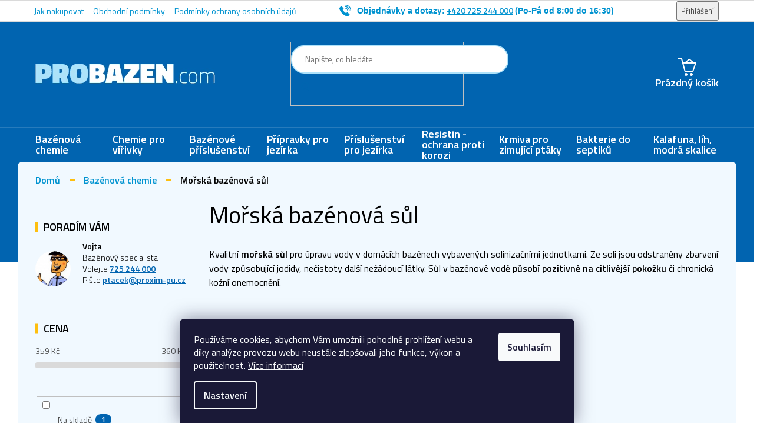

--- FILE ---
content_type: text/html; charset=utf-8
request_url: https://www.probazen.com/morska-bazenova-sul/
body_size: 22231
content:
<!doctype html><html lang="cs" dir="ltr" class="header-background-dark external-fonts-loaded"><head><meta charset="utf-8" /><meta name="viewport" content="width=device-width,initial-scale=1" /><title>Mořská sůl do bazénu přímo od výrobce</title><link rel="preconnect" href="https://cdn.myshoptet.com" /><link rel="dns-prefetch" href="https://cdn.myshoptet.com" /><link rel="preload" href="https://cdn.myshoptet.com/prj/dist/master/cms/libs/jquery/jquery-1.11.3.min.js" as="script" /><link href="https://cdn.myshoptet.com/prj/dist/master/cms/templates/frontend_templates/shared/css/font-face/source-sans-3.css" rel="stylesheet"><link href="https://cdn.myshoptet.com/prj/dist/master/cms/templates/frontend_templates/shared/css/font-face/exo-2.css" rel="stylesheet"><link href="https://cdn.myshoptet.com/prj/dist/master/shop/dist/font-shoptet-11.css.62c94c7785ff2cea73b2.css" rel="stylesheet"><script>
dataLayer = [];
dataLayer.push({'shoptet' : {
    "pageId": 783,
    "pageType": "category",
    "currency": "CZK",
    "currencyInfo": {
        "decimalSeparator": ",",
        "exchangeRate": 1,
        "priceDecimalPlaces": 2,
        "symbol": "K\u010d",
        "symbolLeft": 0,
        "thousandSeparator": " "
    },
    "language": "cs",
    "projectId": 537730,
    "category": {
        "guid": "64e71058-53c7-11ed-ae4d-024225a01335",
        "path": "Baz\u00e9nov\u00e1 chemie | Mo\u0159sk\u00e1 baz\u00e9nov\u00e1 s\u016fl",
        "parentCategoryGuid": "3ee35ee0-537a-11ed-85d8-ecf4bbd49285"
    },
    "cartInfo": {
        "id": null,
        "freeShipping": false,
        "freeShippingFrom": 1500,
        "leftToFreeGift": {
            "formattedPrice": "0 K\u010d",
            "priceLeft": 0
        },
        "freeGift": false,
        "leftToFreeShipping": {
            "priceLeft": 1500,
            "dependOnRegion": 0,
            "formattedPrice": "1 500 K\u010d"
        },
        "discountCoupon": [],
        "getNoBillingShippingPrice": {
            "withoutVat": 0,
            "vat": 0,
            "withVat": 0
        },
        "cartItems": [],
        "taxMode": "ORDINARY"
    },
    "cart": [],
    "customer": {
        "priceRatio": 1,
        "priceListId": 1,
        "groupId": null,
        "registered": false,
        "mainAccount": false
    }
}});
dataLayer.push({'cookie_consent' : {
    "marketing": "denied",
    "analytics": "denied"
}});
document.addEventListener('DOMContentLoaded', function() {
    shoptet.consent.onAccept(function(agreements) {
        if (agreements.length == 0) {
            return;
        }
        dataLayer.push({
            'cookie_consent' : {
                'marketing' : (agreements.includes(shoptet.config.cookiesConsentOptPersonalisation)
                    ? 'granted' : 'denied'),
                'analytics': (agreements.includes(shoptet.config.cookiesConsentOptAnalytics)
                    ? 'granted' : 'denied')
            },
            'event': 'cookie_consent'
        });
    });
});
</script>

<!-- Google Tag Manager -->
<script>(function(w,d,s,l,i){w[l]=w[l]||[];w[l].push({'gtm.start':
new Date().getTime(),event:'gtm.js'});var f=d.getElementsByTagName(s)[0],
j=d.createElement(s),dl=l!='dataLayer'?'&l='+l:'';j.async=true;j.src=
'https://www.googletagmanager.com/gtm.js?id='+i+dl;f.parentNode.insertBefore(j,f);
})(window,document,'script','dataLayer','GTM-T6RXSMR');</script>
<!-- End Google Tag Manager -->

<meta property="og:type" content="website"><meta property="og:site_name" content="probazen.com"><meta property="og:url" content="https://www.probazen.com/morska-bazenova-sul/"><meta property="og:title" content="Mořská sůl do bazénu přímo od výrobce"><meta name="author" content="Probazen.com"><meta name="web_author" content="Shoptet.cz"><meta name="dcterms.rightsHolder" content="www.probazen.com"><meta name="robots" content="index,follow"><meta property="og:image" content="https://www.probazen.com/user/categories/orig/morska_sul-kopie.jpg"><meta property="og:description" content="Bazénová sůl nejvyšší kvality přímo od českého výrobce: prvotřídní mořská sůl skladem ihned k odeslání ☑️ 100% spokojenost zákazníků ☑️"><meta name="description" content="Bazénová sůl nejvyšší kvality přímo od českého výrobce: prvotřídní mořská sůl skladem ihned k odeslání ☑️ 100% spokojenost zákazníků ☑️"><style>:root {--color-primary: #0164b0;--color-primary-h: 206;--color-primary-s: 99%;--color-primary-l: 35%;--color-primary-hover: #1997e5;--color-primary-hover-h: 203;--color-primary-hover-s: 80%;--color-primary-hover-l: 50%;--color-secondary: #FEBF0F;--color-secondary-h: 44;--color-secondary-s: 99%;--color-secondary-l: 53%;--color-secondary-hover: #3b7580;--color-secondary-hover-h: 190;--color-secondary-hover-s: 37%;--color-secondary-hover-l: 37%;--color-tertiary: #ffc807;--color-tertiary-h: 47;--color-tertiary-s: 100%;--color-tertiary-l: 51%;--color-tertiary-hover: #ffbb00;--color-tertiary-hover-h: 44;--color-tertiary-hover-s: 100%;--color-tertiary-hover-l: 50%;--color-header-background: #0164B0;--template-font: "Source Sans 3";--template-headings-font: "Exo 2";--header-background-url: none;--cookies-notice-background: #1A1937;--cookies-notice-color: #F8FAFB;--cookies-notice-button-hover: #f5f5f5;--cookies-notice-link-hover: #27263f;--templates-update-management-preview-mode-content: "Náhled aktualizací šablony je aktivní pro váš prohlížeč."}</style>
    
    <link href="https://cdn.myshoptet.com/prj/dist/master/shop/dist/main-11.less.5a24dcbbdabfd189c152.css" rel="stylesheet" />
                <link href="https://cdn.myshoptet.com/prj/dist/master/shop/dist/mobile-header-v1-11.less.1ee105d41b5f713c21aa.css" rel="stylesheet" />
    
    <script>var shoptet = shoptet || {};</script>
    <script src="https://cdn.myshoptet.com/prj/dist/master/shop/dist/main-3g-header.js.27c4444ba5dd6be3416d.js"></script>
<!-- User include --><!-- api 426(80) html code header -->
<link rel="stylesheet" href="https://cdn.myshoptet.com/usr/api2.dklab.cz/user/documents/_doplnky/navstivene/537730/8/537730_8.css" type="text/css" /><style> :root { --dklab-lastvisited-background-color: #FFFFFF; } </style>
<!-- api 473(125) html code header -->

                <style>
                    #order-billing-methods .radio-wrapper[data-guid="83d9ecf8-cc76-11ed-9510-b8ca3a6063f8"]:not(.cgapplepay), #order-billing-methods .radio-wrapper[data-guid="83e7b812-cc76-11ed-9510-b8ca3a6063f8"]:not(.cggooglepay) {
                        display: none;
                    }
                </style>
                <script type="text/javascript">
                    document.addEventListener('DOMContentLoaded', function() {
                        if (getShoptetDataLayer('pageType') === 'billingAndShipping') {
                            
                try {
                    if (window.ApplePaySession && window.ApplePaySession.canMakePayments()) {
                        document.querySelector('#order-billing-methods .radio-wrapper[data-guid="83d9ecf8-cc76-11ed-9510-b8ca3a6063f8"]').classList.add('cgapplepay');
                    }
                } catch (err) {} 
            
                            
                const cgBaseCardPaymentMethod = {
                        type: 'CARD',
                        parameters: {
                            allowedAuthMethods: ["PAN_ONLY", "CRYPTOGRAM_3DS"],
                            allowedCardNetworks: [/*"AMEX", "DISCOVER", "INTERAC", "JCB",*/ "MASTERCARD", "VISA"]
                        }
                };
                
                function cgLoadScript(src, callback)
                {
                    var s,
                        r,
                        t;
                    r = false;
                    s = document.createElement('script');
                    s.type = 'text/javascript';
                    s.src = src;
                    s.onload = s.onreadystatechange = function() {
                        if ( !r && (!this.readyState || this.readyState == 'complete') )
                        {
                            r = true;
                            callback();
                        }
                    };
                    t = document.getElementsByTagName('script')[0];
                    t.parentNode.insertBefore(s, t);
                } 
                
                function cgGetGoogleIsReadyToPayRequest() {
                    return Object.assign(
                        {},
                        {
                            apiVersion: 2,
                            apiVersionMinor: 0
                        },
                        {
                            allowedPaymentMethods: [cgBaseCardPaymentMethod]
                        }
                    );
                }

                function onCgGooglePayLoaded() {
                    let paymentsClient = new google.payments.api.PaymentsClient({environment: 'PRODUCTION'});
                    paymentsClient.isReadyToPay(cgGetGoogleIsReadyToPayRequest()).then(function(response) {
                        if (response.result) {
                            document.querySelector('#order-billing-methods .radio-wrapper[data-guid="83e7b812-cc76-11ed-9510-b8ca3a6063f8"]').classList.add('cggooglepay');	 	 	 	 	 
                        }
                    })
                    .catch(function(err) {});
                }
                
                cgLoadScript('https://pay.google.com/gp/p/js/pay.js', onCgGooglePayLoaded);
            
                        }
                    });
                </script> 
                
<!-- project html code header -->
    <link rel="preconnect" href="https://fonts.googleapis.com">
    <link rel="preconnect" href="https://fonts.gstatic.com" crossorigin>
    <link href="https://fonts.googleapis.com/css2?family=Titillium+Web:wght@300;400;600&display=swap" rel="stylesheet">
    
<link rel="stylesheet" media="all" href="https://537730.myshoptet.com/user/documents/upload/style.css?v=1.0.169013">
 <!--<link rel="stylesheet" media="all" href="https://537730.myshoptet.com/user/documents/upload/style.css?v=">-->

<style>
/* mobil */
@media screen and (max-width: 991px) {

.benefitBanner.position--benefitHomepage {margin-bottom: 0;}
#content .btn.unveil-button, #footer .btn.unveil-button { width: 200px; margin: 0 auto; }
a#continue-order-button { background: #00b063; border-color: #00b063; border-radius: 999px; font-weight: bold; font-size: 16px; }
.cart-free-shipping strong { color: #0164b0; }
.type-detail .p-image-wrapper h1 { font-size: 28px; }

.pagination-wrapper { margin-bottom: 0; }
.pagination-top { margin-top: 20px; }

.ordering-process .top-navigation-bar { display: block !important; }

.p-detail .benefitBanner__item:nth-child(2), .p-detail .benefitBanner__item:nth-child(4) {padding-right: 0;}
.p-detail .benefitBanner__item:nth-child(1), .p-detail .benefitBanner__item:nth-child(3) {padding-left: 0;}
.p-detail .description-inner {padding: 0;}
.p-detail div#description { padding: 25px !important;}
.product.active.productVisible { margin-bottom: 0; }

.type-detail h2.products-related-header,
.type-detail .products.products-block.products-related,
.type-detail dkLabVisitedProductsBox.dkLabVisitedClassic {
    margin-right: -10px;
    margin-left: -10px;
}

.shoptet-modal-lg .h1.advanced-order-suggestion, 
.shoptet-modal-lg .products.products-block.products-additional.products-related.p-switchable {
    display: none !important;
}

#cboxLoadedContent .extras-wrap:before { display: none; }
label[for=consentsheurekaConsent] { padding-left: 40px !important; }

.trust ul img { max-height: 50px; }
.trust ul { justify-content: flex-start; }

.p-detail .detail-shipping { align-items: flex-start; }
.p-detail .detail-shipping ul { flex-flow: column; }

.p-detail .product-top { padding-bottom: 0; }

}

@media (min-width: 992px) {

.type-category .category-header form:before {margin-right: 10px;}
.shp-tabs-wrapper.p-detail-tabs-wrapper { padding-left: 20px; padding-right: 20px; }

}

/* další */
.for-free { color: #05b063; }
.category__secondDescription { display: none; }
.pagination-wrapper { margin-bottom: 0; }
a.next-step-back:hover { text-decoration: underline; }
input[value="bestseller"] + label { display: none !important; }

.ordering-process .cart-table tr td .remove-item { background-color: white !important; color: black !important; }
.ordering-process .cart-table tr td .remove-item::before { color: black !important; }
.ordering-process .cart-table tr td .remove-item:hover { background-color: #b00000 !important; }
.ordering-process .cart-table tr td .remove-item:hover::before { color: white !important; }

#checkoutSidebar .form-group input[type="checkbox"]+label.whole-width {padding-left: 40px;}

a#onlinePaymentButton {
    border-radius: 50px;
    background-color: #ffc907;
    border-color: #ffc907;
    font-weight: bold;
    padding-left: 30px;
    padding-right: 30px;
}

a.show-hide-filter { background-color: #0164b0 !important; border-color: #0164b0 !important; }

div#tab-content { display: flex; flex-flow: column; }
#tab-content div#description { order: 0; }
#tab-content ul#relatedFiles { order: 5; }
#tab-content div#productsAlternative { order: 10; }

#tab-content ul#relatedFiles { background-color: #fff; margin: -7px 0 0 0; border-radius: 0 0 8px 8px; box-shadow: 0 2.25px 2.5px rgba(0,0,1,.1); padding: 20px 40px; }

/* 06. 03. 2025 */
span.quantity {
    border-radius: 21px !important;
}

#cboxLoadedContent .extras-wrap:before {
		display: none;
}

#cboxLoadedContent .extras-wrap {
		justify-content: center !important;
}

:where(body.ums_back_to_shop_buttons--on) .advancedOrder__buttons {
    margin-top: 0 !important;
}

#cboxLoadedContent #products {
    padding-top: 20px !important;
}

#cboxLoadedContent .advanced-order-suggestion {
	width: 100%;
}

.p-detail .stars-label {
    display: initial !important;
}

[data-testid="buttonPopupCart"] {
    text-shadow: .03125rem .05625rem .0625rem rgba(0, 0, 1, .2);
    background-color: #00b063 !important;
    border: 0;
    border-radius: 30px !important;
    font-weight: bold !important;
    padding: 12px 30px 10px !important;
    line-height: 1 !important;
    border: 0 !important;
}

.products-block .p a.image img {
    width: auto;
}
</style>
<!-- /User include --><link rel="shortcut icon" href="/favicon.ico" type="image/x-icon" /><link rel="canonical" href="https://www.probazen.com/morska-bazenova-sul/" /><script>!function(){var t={9196:function(){!function(){var t=/\[object (Boolean|Number|String|Function|Array|Date|RegExp)\]/;function r(r){return null==r?String(r):(r=t.exec(Object.prototype.toString.call(Object(r))))?r[1].toLowerCase():"object"}function n(t,r){return Object.prototype.hasOwnProperty.call(Object(t),r)}function e(t){if(!t||"object"!=r(t)||t.nodeType||t==t.window)return!1;try{if(t.constructor&&!n(t,"constructor")&&!n(t.constructor.prototype,"isPrototypeOf"))return!1}catch(t){return!1}for(var e in t);return void 0===e||n(t,e)}function o(t,r,n){this.b=t,this.f=r||function(){},this.d=!1,this.a={},this.c=[],this.e=function(t){return{set:function(r,n){u(c(r,n),t.a)},get:function(r){return t.get(r)}}}(this),i(this,t,!n);var e=t.push,o=this;t.push=function(){var r=[].slice.call(arguments,0),n=e.apply(t,r);return i(o,r),n}}function i(t,n,o){for(t.c.push.apply(t.c,n);!1===t.d&&0<t.c.length;){if("array"==r(n=t.c.shift()))t:{var i=n,a=t.a;if("string"==r(i[0])){for(var f=i[0].split("."),s=f.pop(),p=(i=i.slice(1),0);p<f.length;p++){if(void 0===a[f[p]])break t;a=a[f[p]]}try{a[s].apply(a,i)}catch(t){}}}else if("function"==typeof n)try{n.call(t.e)}catch(t){}else{if(!e(n))continue;for(var l in n)u(c(l,n[l]),t.a)}o||(t.d=!0,t.f(t.a,n),t.d=!1)}}function c(t,r){for(var n={},e=n,o=t.split("."),i=0;i<o.length-1;i++)e=e[o[i]]={};return e[o[o.length-1]]=r,n}function u(t,o){for(var i in t)if(n(t,i)){var c=t[i];"array"==r(c)?("array"==r(o[i])||(o[i]=[]),u(c,o[i])):e(c)?(e(o[i])||(o[i]={}),u(c,o[i])):o[i]=c}}window.DataLayerHelper=o,o.prototype.get=function(t){var r=this.a;t=t.split(".");for(var n=0;n<t.length;n++){if(void 0===r[t[n]])return;r=r[t[n]]}return r},o.prototype.flatten=function(){this.b.splice(0,this.b.length),this.b[0]={},u(this.a,this.b[0])}}()}},r={};function n(e){var o=r[e];if(void 0!==o)return o.exports;var i=r[e]={exports:{}};return t[e](i,i.exports,n),i.exports}n.n=function(t){var r=t&&t.__esModule?function(){return t.default}:function(){return t};return n.d(r,{a:r}),r},n.d=function(t,r){for(var e in r)n.o(r,e)&&!n.o(t,e)&&Object.defineProperty(t,e,{enumerable:!0,get:r[e]})},n.o=function(t,r){return Object.prototype.hasOwnProperty.call(t,r)},function(){"use strict";n(9196)}()}();</script><style>/* custom background */@media (min-width: 992px) {body {background-color: #F0F9FE ;background-position: top center;background-repeat: no-repeat;background-attachment: scroll;}}</style>    <!-- Global site tag (gtag.js) - Google Analytics -->
    <script async src="https://www.googletagmanager.com/gtag/js?id=G-2T2JM2ZFZ3"></script>
    <script>
        
        window.dataLayer = window.dataLayer || [];
        function gtag(){dataLayer.push(arguments);}
        

                    console.debug('default consent data');

            gtag('consent', 'default', {"ad_storage":"denied","analytics_storage":"denied","ad_user_data":"denied","ad_personalization":"denied","wait_for_update":500});
            dataLayer.push({
                'event': 'default_consent'
            });
        
        gtag('js', new Date());

                gtag('config', 'UA-4874023-12', { 'groups': "UA" });
        
                gtag('config', 'G-2T2JM2ZFZ3', {"groups":"GA4","send_page_view":false,"content_group":"category","currency":"CZK","page_language":"cs"});
        
                gtag('config', 'AW-1070231369', {"allow_enhanced_conversions":true});
        
        
        
        
        
                    gtag('event', 'page_view', {"send_to":"GA4","page_language":"cs","content_group":"category","currency":"CZK"});
        
        
        
        
        
        
        
        
        
        
        
        
        
        document.addEventListener('DOMContentLoaded', function() {
            if (typeof shoptet.tracking !== 'undefined') {
                for (var id in shoptet.tracking.bannersList) {
                    gtag('event', 'view_promotion', {
                        "send_to": "UA",
                        "promotions": [
                            {
                                "id": shoptet.tracking.bannersList[id].id,
                                "name": shoptet.tracking.bannersList[id].name,
                                "position": shoptet.tracking.bannersList[id].position
                            }
                        ]
                    });
                }
            }

            shoptet.consent.onAccept(function(agreements) {
                if (agreements.length !== 0) {
                    console.debug('gtag consent accept');
                    var gtagConsentPayload =  {
                        'ad_storage': agreements.includes(shoptet.config.cookiesConsentOptPersonalisation)
                            ? 'granted' : 'denied',
                        'analytics_storage': agreements.includes(shoptet.config.cookiesConsentOptAnalytics)
                            ? 'granted' : 'denied',
                                                                                                'ad_user_data': agreements.includes(shoptet.config.cookiesConsentOptPersonalisation)
                            ? 'granted' : 'denied',
                        'ad_personalization': agreements.includes(shoptet.config.cookiesConsentOptPersonalisation)
                            ? 'granted' : 'denied',
                        };
                    console.debug('update consent data', gtagConsentPayload);
                    gtag('consent', 'update', gtagConsentPayload);
                    dataLayer.push(
                        { 'event': 'update_consent' }
                    );
                }
            });
        });
    </script>
</head><body class="desktop id-783 in-morska-bazenova-sul template-11 type-category multiple-columns-body columns-mobile-2 columns-3 ums_forms_redesign--off ums_a11y_category_page--on ums_discussion_rating_forms--off ums_flags_display_unification--on ums_a11y_login--on mobile-header-version-1"><noscript>
    <style>
        #header {
            padding-top: 0;
            position: relative !important;
            top: 0;
        }
        .header-navigation {
            position: relative !important;
        }
        .overall-wrapper {
            margin: 0 !important;
        }
        body:not(.ready) {
            visibility: visible !important;
        }
    </style>
    <div class="no-javascript">
        <div class="no-javascript__title">Musíte změnit nastavení vašeho prohlížeče</div>
        <div class="no-javascript__text">Podívejte se na: <a href="https://www.google.com/support/bin/answer.py?answer=23852">Jak povolit JavaScript ve vašem prohlížeči</a>.</div>
        <div class="no-javascript__text">Pokud používáte software na blokování reklam, může být nutné povolit JavaScript z této stránky.</div>
        <div class="no-javascript__text">Děkujeme.</div>
    </div>
</noscript>

        <div id="fb-root"></div>
        <script>
            window.fbAsyncInit = function() {
                FB.init({
                    autoLogAppEvents : true,
                    xfbml            : true,
                    version          : 'v24.0'
                });
            };
        </script>
        <script async defer crossorigin="anonymous" src="https://connect.facebook.net/cs_CZ/sdk.js#xfbml=1&version=v24.0"></script>
<!-- Google Tag Manager (noscript) -->
<noscript><iframe src="https://www.googletagmanager.com/ns.html?id=GTM-T6RXSMR"
height="0" width="0" style="display:none;visibility:hidden"></iframe></noscript>
<!-- End Google Tag Manager (noscript) -->

    <div class="siteCookies siteCookies--bottom siteCookies--dark js-siteCookies" role="dialog" data-testid="cookiesPopup" data-nosnippet>
        <div class="siteCookies__form">
            <div class="siteCookies__content">
                <div class="siteCookies__text">
                    Používáme cookies, abychom Vám umožnili pohodlné prohlížení webu a díky analýze provozu webu neustále zlepšovali jeho funkce, výkon a použitelnost. <a href="/podminky-ochrany-osobnich-udaju/" target="_blank" rel="noopener noreferrer">Více informací</a>
                </div>
                <p class="siteCookies__links">
                    <button class="siteCookies__link js-cookies-settings" aria-label="Nastavení cookies" data-testid="cookiesSettings">Nastavení</button>
                </p>
            </div>
            <div class="siteCookies__buttonWrap">
                                <button class="siteCookies__button js-cookiesConsentSubmit" value="all" aria-label="Přijmout cookies" data-testid="buttonCookiesAccept">Souhlasím</button>
            </div>
        </div>
        <script>
            document.addEventListener("DOMContentLoaded", () => {
                const siteCookies = document.querySelector('.js-siteCookies');
                document.addEventListener("scroll", shoptet.common.throttle(() => {
                    const st = document.documentElement.scrollTop;
                    if (st > 1) {
                        siteCookies.classList.add('siteCookies--scrolled');
                    } else {
                        siteCookies.classList.remove('siteCookies--scrolled');
                    }
                }, 100));
            });
        </script>
    </div>
<a href="#content" class="skip-link sr-only">Přejít na obsah</a><div class="overall-wrapper"><div class="user-action"><div class="container">
    <div class="user-action-in">
                    <div id="login" class="user-action-login popup-widget login-widget" role="dialog" aria-labelledby="loginHeading">
        <div class="popup-widget-inner">
                            <h2 id="loginHeading">Přihlášení k vašemu účtu</h2><div id="customerLogin"><form action="/action/Customer/Login/" method="post" id="formLoginIncluded" class="csrf-enabled formLogin" data-testid="formLogin"><input type="hidden" name="referer" value="" /><div class="form-group"><div class="input-wrapper email js-validated-element-wrapper no-label"><input type="email" name="email" class="form-control" autofocus placeholder="E-mailová adresa (např. jan@novak.cz)" data-testid="inputEmail" autocomplete="email" required /></div></div><div class="form-group"><div class="input-wrapper password js-validated-element-wrapper no-label"><input type="password" name="password" class="form-control" placeholder="Heslo" data-testid="inputPassword" autocomplete="current-password" required /><span class="no-display">Nemůžete vyplnit toto pole</span><input type="text" name="surname" value="" class="no-display" /></div></div><div class="form-group"><div class="login-wrapper"><button type="submit" class="btn btn-secondary btn-text btn-login" data-testid="buttonSubmit">Přihlásit se</button><div class="password-helper"><a href="/registrace/" data-testid="signup" rel="nofollow">Nová registrace</a><a href="/klient/zapomenute-heslo/" rel="nofollow">Zapomenuté heslo</a></div></div></div></form>
</div>                    </div>
    </div>

                            <div id="cart-widget" class="user-action-cart popup-widget cart-widget loader-wrapper" data-testid="popupCartWidget" role="dialog" aria-hidden="true">
    <div class="popup-widget-inner cart-widget-inner place-cart-here">
        <div class="loader-overlay">
            <div class="loader"></div>
        </div>
    </div>

    <div class="cart-widget-button">
        <a href="/kosik/" class="btn btn-conversion" id="continue-order-button" rel="nofollow" data-testid="buttonNextStep">Pokračovat do košíku</a>
    </div>
</div>
            </div>
</div>
</div><div class="top-navigation-bar" data-testid="topNavigationBar">

    <div class="container">

        <div class="top-navigation-contacts">
            <strong>Zákaznická podpora:</strong><a href="tel:+420725244000" class="project-phone" aria-label="Zavolat na +420725244000" data-testid="contactboxPhone"><span>+420 725 244 000</span></a>        </div>

                            <div class="top-navigation-menu">
                <div class="top-navigation-menu-trigger"></div>
                <ul class="top-navigation-bar-menu">
                                            <li class="top-navigation-menu-item-27">
                            <a href="/jak-nakupovat/">Jak nakupovat</a>
                        </li>
                                            <li class="top-navigation-menu-item-39">
                            <a href="/obchodni-podminky/">Obchodní podmínky</a>
                        </li>
                                            <li class="top-navigation-menu-item-691">
                            <a href="/podminky-ochrany-osobnich-udaju/">Podmínky ochrany osobních údajů </a>
                        </li>
                                    </ul>
                <ul class="top-navigation-bar-menu-helper"></ul>
            </div>
        
        <div class="top-navigation-tools top-navigation-tools--language">
            <div class="responsive-tools">
                <a href="#" class="toggle-window" data-target="search" aria-label="Hledat" data-testid="linkSearchIcon"></a>
                                                            <a href="#" class="toggle-window" data-target="login"></a>
                                                    <a href="#" class="toggle-window" data-target="navigation" aria-label="Menu" data-testid="hamburgerMenu"></a>
            </div>
                        <button class="top-nav-button top-nav-button-login toggle-window" type="button" data-target="login" aria-haspopup="dialog" aria-controls="login" aria-expanded="false" data-testid="signin"><span>Přihlášení</span></button>        </div>

    </div>

</div>
<header id="header"><div class="container navigation-wrapper">
    <div class="header-top">
        <div class="site-name-wrapper">
            <div class="site-name"><a href="/" data-testid="linkWebsiteLogo"><img src="https://cdn.myshoptet.com/usr/www.probazen.com/user/logos/probazen-logo.png" alt="Probazen.com" fetchpriority="low" /></a></div>        </div>
        <div class="search" itemscope itemtype="https://schema.org/WebSite">
            <meta itemprop="headline" content="Mořská bazénová sůl"/><meta itemprop="url" content="https://www.probazen.com"/><meta itemprop="text" content="Bazénová sůl nejvyšší kvality přímo od českého výrobce: prvotřídní mořská sůl skladem ihned k odeslání ☑️ 100% spokojenost zákazníků ☑️"/>            <form action="/action/ProductSearch/prepareString/" method="post"
    id="formSearchForm" class="search-form compact-form js-search-main"
    itemprop="potentialAction" itemscope itemtype="https://schema.org/SearchAction" data-testid="searchForm">
    <fieldset>
        <meta itemprop="target"
            content="https://www.probazen.com/vyhledavani/?string={string}"/>
        <input type="hidden" name="language" value="cs"/>
        
            
<input
    type="search"
    name="string"
        class="query-input form-control search-input js-search-input"
    placeholder="Napište, co hledáte"
    autocomplete="off"
    required
    itemprop="query-input"
    aria-label="Vyhledávání"
    data-testid="searchInput"
>
            <button type="submit" class="btn btn-default" data-testid="searchBtn">Hledat</button>
        
    </fieldset>
</form>
        </div>
        <div class="navigation-buttons">
                
    <a href="/kosik/" class="btn btn-icon toggle-window cart-count" data-target="cart" data-hover="true" data-redirect="true" data-testid="headerCart" rel="nofollow" aria-haspopup="dialog" aria-expanded="false" aria-controls="cart-widget">
        
                <span class="sr-only">Nákupní košík</span>
        
            <span class="cart-price visible-lg-inline-block" data-testid="headerCartPrice">
                                    Prázdný košík                            </span>
        
    
            </a>
        </div>
    </div>
    <nav id="navigation" aria-label="Hlavní menu" data-collapsible="true"><div class="navigation-in menu"><ul class="menu-level-1" role="menubar" data-testid="headerMenuItems"><li class="menu-item-711 ext" role="none"><a href="/bazenova-chemie/" data-testid="headerMenuItem" role="menuitem" aria-haspopup="true" aria-expanded="false"><b>Bazénová chemie</b><span class="submenu-arrow"></span></a><ul class="menu-level-2" aria-label="Bazénová chemie" tabindex="-1" role="menu"><li class="menu-item-762 has-third-level" role="none"><a href="/kombinovana-chemie/" class="menu-image" data-testid="headerMenuItem" tabindex="-1" aria-hidden="true"><img src="data:image/svg+xml,%3Csvg%20width%3D%22140%22%20height%3D%22100%22%20xmlns%3D%22http%3A%2F%2Fwww.w3.org%2F2000%2Fsvg%22%3E%3C%2Fsvg%3E" alt="" aria-hidden="true" width="140" height="100"  data-src="https://cdn.myshoptet.com/usr/www.probazen.com/user/categories/thumb/multi_tablety.jpg" fetchpriority="low" /></a><div><a href="/kombinovana-chemie/" data-testid="headerMenuItem" role="menuitem"><span>Kombinovaná chemie</span></a>
                                                    <ul class="menu-level-3" role="menu">
                                                                    <li class="menu-item-930" role="none">
                                        <a href="/multi_tablety/" data-testid="headerMenuItem" role="menuitem">
                                            Multi tablety 5v1</a>                                    </li>
                                                            </ul>
                        </div></li><li class="menu-item-756" role="none"><a href="/chlorova-bazenova-chemie/" class="menu-image" data-testid="headerMenuItem" tabindex="-1" aria-hidden="true"><img src="data:image/svg+xml,%3Csvg%20width%3D%22140%22%20height%3D%22100%22%20xmlns%3D%22http%3A%2F%2Fwww.w3.org%2F2000%2Fsvg%22%3E%3C%2Fsvg%3E" alt="" aria-hidden="true" width="140" height="100"  data-src="https://cdn.myshoptet.com/usr/www.probazen.com/user/categories/thumb/kbelik_5kg_chlor_sok.jpg" fetchpriority="low" /></a><div><a href="/chlorova-bazenova-chemie/" data-testid="headerMenuItem" role="menuitem"><span>Chlorová bazénová chemie</span></a>
                        </div></li><li class="menu-item-771 has-third-level" role="none"><a href="/bezchlorova-chemie/" class="menu-image" data-testid="headerMenuItem" tabindex="-1" aria-hidden="true"><img src="data:image/svg+xml,%3Csvg%20width%3D%22140%22%20height%3D%22100%22%20xmlns%3D%22http%3A%2F%2Fwww.w3.org%2F2000%2Fsvg%22%3E%3C%2Fsvg%3E" alt="" aria-hidden="true" width="140" height="100"  data-src="https://cdn.myshoptet.com/usr/www.probazen.com/user/categories/thumb/doza_etikety_1_kg_oxi_sok_pevny.jpg" fetchpriority="low" /></a><div><a href="/bezchlorova-chemie/" data-testid="headerMenuItem" role="menuitem"><span>Bezchlorová chemie</span></a>
                                                    <ul class="menu-level-3" role="menu">
                                                                    <li class="menu-item-846" role="none">
                                        <a href="/oxi-tablety/" data-testid="headerMenuItem" role="menuitem">
                                            OXI tablety</a>                                    </li>
                                                            </ul>
                        </div></li><li class="menu-item-765" role="none"><a href="/odstranovani-ras-vlockovace/" class="menu-image" data-testid="headerMenuItem" tabindex="-1" aria-hidden="true"><img src="data:image/svg+xml,%3Csvg%20width%3D%22140%22%20height%3D%22100%22%20xmlns%3D%22http%3A%2F%2Fwww.w3.org%2F2000%2Fsvg%22%3E%3C%2Fsvg%3E" alt="" aria-hidden="true" width="140" height="100"  data-src="https://cdn.myshoptet.com/usr/www.probazen.com/user/categories/thumb/lahev_1l_odstranovac_ras.jpg" fetchpriority="low" /></a><div><a href="/odstranovani-ras-vlockovace/" data-testid="headerMenuItem" role="menuitem"><span>Odstraňování řas, vločkovače</span></a>
                        </div></li><li class="menu-item-714" role="none"><a href="/testery-ph-a-chloru/" class="menu-image" data-testid="headerMenuItem" tabindex="-1" aria-hidden="true"><img src="data:image/svg+xml,%3Csvg%20width%3D%22140%22%20height%3D%22100%22%20xmlns%3D%22http%3A%2F%2Fwww.w3.org%2F2000%2Fsvg%22%3E%3C%2Fsvg%3E" alt="" aria-hidden="true" width="140" height="100"  data-src="https://cdn.myshoptet.com/usr/www.probazen.com/user/categories/thumb/tester_kopie.jpg" fetchpriority="low" /></a><div><a href="/testery-ph-a-chloru/" data-testid="headerMenuItem" role="menuitem"><span>Testery pH a chloru</span></a>
                        </div></li><li class="menu-item-777" role="none"><a href="/regulace-ph-tvrdost-vody/" class="menu-image" data-testid="headerMenuItem" tabindex="-1" aria-hidden="true"><img src="data:image/svg+xml,%3Csvg%20width%3D%22140%22%20height%3D%22100%22%20xmlns%3D%22http%3A%2F%2Fwww.w3.org%2F2000%2Fsvg%22%3E%3C%2Fsvg%3E" alt="" aria-hidden="true" width="140" height="100"  data-src="https://cdn.myshoptet.com/usr/www.probazen.com/user/categories/thumb/kbelik_5kg_ph_minus.jpg" fetchpriority="low" /></a><div><a href="/regulace-ph-tvrdost-vody/" data-testid="headerMenuItem" role="menuitem"><span>Regulace pH, tvrdost vody</span></a>
                        </div></li><li class="menu-item-783 active" role="none"><a href="/morska-bazenova-sul/" class="menu-image" data-testid="headerMenuItem" tabindex="-1" aria-hidden="true"><img src="data:image/svg+xml,%3Csvg%20width%3D%22140%22%20height%3D%22100%22%20xmlns%3D%22http%3A%2F%2Fwww.w3.org%2F2000%2Fsvg%22%3E%3C%2Fsvg%3E" alt="" aria-hidden="true" width="140" height="100"  data-src="https://cdn.myshoptet.com/usr/www.probazen.com/user/categories/thumb/morska_sul-kopie.jpg" fetchpriority="low" /></a><div><a href="/morska-bazenova-sul/" data-testid="headerMenuItem" role="menuitem"><span>Mořská bazénová sůl</span></a>
                        </div></li><li class="menu-item-768" role="none"><a href="/pro-automaticke-davkovace/" class="menu-image" data-testid="headerMenuItem" tabindex="-1" aria-hidden="true"><img src="data:image/svg+xml,%3Csvg%20width%3D%22140%22%20height%3D%22100%22%20xmlns%3D%22http%3A%2F%2Fwww.w3.org%2F2000%2Fsvg%22%3E%3C%2Fsvg%3E" alt="" aria-hidden="true" width="140" height="100"  data-src="https://cdn.myshoptet.com/usr/www.probazen.com/user/categories/thumb/ph_minus_tekuty_20kg.jpg" fetchpriority="low" /></a><div><a href="/pro-automaticke-davkovace/" data-testid="headerMenuItem" role="menuitem"><span>Pro automatické dávkovače</span></a>
                        </div></li><li class="menu-item-780" role="none"><a href="/zazimovani-bazenu/" class="menu-image" data-testid="headerMenuItem" tabindex="-1" aria-hidden="true"><img src="data:image/svg+xml,%3Csvg%20width%3D%22140%22%20height%3D%22100%22%20xmlns%3D%22http%3A%2F%2Fwww.w3.org%2F2000%2Fsvg%22%3E%3C%2Fsvg%3E" alt="" aria-hidden="true" width="140" height="100"  data-src="https://cdn.myshoptet.com/usr/www.probazen.com/user/categories/thumb/lahev_1l_etikety_zazimovac.jpg" fetchpriority="low" /></a><div><a href="/zazimovani-bazenu/" data-testid="headerMenuItem" role="menuitem"><span>Zazimování bazénu</span></a>
                        </div></li><li class="menu-item-759" role="none"><a href="/gelove-cistice/" class="menu-image" data-testid="headerMenuItem" tabindex="-1" aria-hidden="true"><img src="data:image/svg+xml,%3Csvg%20width%3D%22140%22%20height%3D%22100%22%20xmlns%3D%22http%3A%2F%2Fwww.w3.org%2F2000%2Fsvg%22%3E%3C%2Fsvg%3E" alt="" aria-hidden="true" width="140" height="100"  data-src="https://cdn.myshoptet.com/usr/www.probazen.com/user/categories/thumb/lahev_1l_etikety_gelovy_cistic.jpg" fetchpriority="low" /></a><div><a href="/gelove-cistice/" data-testid="headerMenuItem" role="menuitem"><span>Gelové čističe</span></a>
                        </div></li><li class="menu-item-921" role="none"><a href="/chemie-pro-virivky/" class="menu-image" data-testid="headerMenuItem" tabindex="-1" aria-hidden="true"><img src="data:image/svg+xml,%3Csvg%20width%3D%22140%22%20height%3D%22100%22%20xmlns%3D%22http%3A%2F%2Fwww.w3.org%2F2000%2Fsvg%22%3E%3C%2Fsvg%3E" alt="" aria-hidden="true" width="140" height="100"  data-src="https://cdn.myshoptet.com/usr/www.probazen.com/user/categories/thumb/prospa_chlorganulat_cz_etiketa_doza_vizual.jpg" fetchpriority="low" /></a><div><a href="/chemie-pro-virivky/" data-testid="headerMenuItem" role="menuitem"><span>Chemie pro vířivky</span></a>
                        </div></li></ul></li>
<li class="menu-item-946" role="none"><a href="/chemie-pro-virivky-2/" data-testid="headerMenuItem" role="menuitem" aria-expanded="false"><b>Chemie pro vířivky</b></a></li>
<li class="menu-item-717 ext" role="none"><a href="/bazenove-prislusenstvi/" data-testid="headerMenuItem" role="menuitem" aria-haspopup="true" aria-expanded="false"><b>Bazénové příslušenství</b><span class="submenu-arrow"></span></a><ul class="menu-level-2" aria-label="Bazénové příslušenství" tabindex="-1" role="menu"><li class="menu-item-786" role="none"><a href="/filtracni-material/" class="menu-image" data-testid="headerMenuItem" tabindex="-1" aria-hidden="true"><img src="data:image/svg+xml,%3Csvg%20width%3D%22140%22%20height%3D%22100%22%20xmlns%3D%22http%3A%2F%2Fwww.w3.org%2F2000%2Fsvg%22%3E%3C%2Fsvg%3E" alt="" aria-hidden="true" width="140" height="100"  data-src="https://cdn.myshoptet.com/usr/www.probazen.com/user/categories/thumb/kremicity-pisek-0-6-1-2mm-plast-25-kg-default.jpg" fetchpriority="low" /></a><div><a href="/filtracni-material/" data-testid="headerMenuItem" role="menuitem"><span>Filtrační materiál</span></a>
                        </div></li><li class="menu-item-720" role="none"><a href="/teleskopicka-tyc/" class="menu-image" data-testid="headerMenuItem" tabindex="-1" aria-hidden="true"><img src="data:image/svg+xml,%3Csvg%20width%3D%22140%22%20height%3D%22100%22%20xmlns%3D%22http%3A%2F%2Fwww.w3.org%2F2000%2Fsvg%22%3E%3C%2Fsvg%3E" alt="" aria-hidden="true" width="140" height="100"  data-src="https://cdn.myshoptet.com/usr/www.probazen.com/user/categories/thumb/proxim_teleskopicka_tyc_orez.jpg" fetchpriority="low" /></a><div><a href="/teleskopicka-tyc/" data-testid="headerMenuItem" role="menuitem"><span>Teleskopická tyč</span></a>
                        </div></li><li class="menu-item-723" role="none"><a href="/rucni-bazenovy-vysavac/" class="menu-image" data-testid="headerMenuItem" tabindex="-1" aria-hidden="true"><img src="data:image/svg+xml,%3Csvg%20width%3D%22140%22%20height%3D%22100%22%20xmlns%3D%22http%3A%2F%2Fwww.w3.org%2F2000%2Fsvg%22%3E%3C%2Fsvg%3E" alt="" aria-hidden="true" width="140" height="100"  data-src="https://cdn.myshoptet.com/usr/www.probazen.com/user/categories/thumb/proxim_vysavac_extra.jpg" fetchpriority="low" /></a><div><a href="/rucni-bazenovy-vysavac/" data-testid="headerMenuItem" role="menuitem"><span>Ruční bazénový vysavač</span></a>
                        </div></li><li class="menu-item-729" role="none"><a href="/kartace-a-sitky/" class="menu-image" data-testid="headerMenuItem" tabindex="-1" aria-hidden="true"><img src="data:image/svg+xml,%3Csvg%20width%3D%22140%22%20height%3D%22100%22%20xmlns%3D%22http%3A%2F%2Fwww.w3.org%2F2000%2Fsvg%22%3E%3C%2Fsvg%3E" alt="" aria-hidden="true" width="140" height="100"  data-src="https://cdn.myshoptet.com/usr/www.probazen.com/user/categories/thumb/proxim_sitka_hlubinna.jpg" fetchpriority="low" /></a><div><a href="/kartace-a-sitky/" data-testid="headerMenuItem" role="menuitem"><span>Kartáče a síťky</span></a>
                        </div></li><li class="menu-item-726" role="none"><a href="/plovak-na-chlorove-tablety/" class="menu-image" data-testid="headerMenuItem" tabindex="-1" aria-hidden="true"><img src="data:image/svg+xml,%3Csvg%20width%3D%22140%22%20height%3D%22100%22%20xmlns%3D%22http%3A%2F%2Fwww.w3.org%2F2000%2Fsvg%22%3E%3C%2Fsvg%3E" alt="" aria-hidden="true" width="140" height="100"  data-src="https://cdn.myshoptet.com/usr/www.probazen.com/user/categories/thumb/proxim_plovak_velky.jpg" fetchpriority="low" /></a><div><a href="/plovak-na-chlorove-tablety/" data-testid="headerMenuItem" role="menuitem"><span>Plovák na chlorové tablety</span></a>
                        </div></li><li class="menu-item-732" role="none"><a href="/teplomery-do-bazenu/" class="menu-image" data-testid="headerMenuItem" tabindex="-1" aria-hidden="true"><img src="data:image/svg+xml,%3Csvg%20width%3D%22140%22%20height%3D%22100%22%20xmlns%3D%22http%3A%2F%2Fwww.w3.org%2F2000%2Fsvg%22%3E%3C%2Fsvg%3E" alt="" aria-hidden="true" width="140" height="100"  data-src="https://cdn.myshoptet.com/usr/www.probazen.com/user/categories/thumb/proxim_teplom__r_ryba.png" fetchpriority="low" /></a><div><a href="/teplomery-do-bazenu/" data-testid="headerMenuItem" role="menuitem"><span>Teploměry do bazénu</span></a>
                        </div></li><li class="menu-item-840" role="none"><a href="/tepelna-cerpadla-k-bazenu/" class="menu-image" data-testid="headerMenuItem" tabindex="-1" aria-hidden="true"><img src="data:image/svg+xml,%3Csvg%20width%3D%22140%22%20height%3D%22100%22%20xmlns%3D%22http%3A%2F%2Fwww.w3.org%2F2000%2Fsvg%22%3E%3C%2Fsvg%3E" alt="" aria-hidden="true" width="140" height="100"  data-src="https://cdn.myshoptet.com/usr/www.probazen.com/user/categories/thumb/tepelne-cerpadlo-06.jpg" fetchpriority="low" /></a><div><a href="/tepelna-cerpadla-k-bazenu/" data-testid="headerMenuItem" role="menuitem"><span>Tepelná čerpadla k bazénu</span></a>
                        </div></li><li class="menu-item-735" role="none"><a href="/bazenova-hadice/" class="menu-image" data-testid="headerMenuItem" tabindex="-1" aria-hidden="true"><img src="data:image/svg+xml,%3Csvg%20width%3D%22140%22%20height%3D%22100%22%20xmlns%3D%22http%3A%2F%2Fwww.w3.org%2F2000%2Fsvg%22%3E%3C%2Fsvg%3E" alt="" aria-hidden="true" width="140" height="100"  data-src="https://cdn.myshoptet.com/usr/www.probazen.com/user/categories/thumb/hadice-k-bazenu-d32-110cm-dil-cena-za-1-1-metru-default.jpg" fetchpriority="low" /></a><div><a href="/bazenova-hadice/" data-testid="headerMenuItem" role="menuitem"><span>Bazénová hadice</span></a>
                        </div></li></ul></li>
<li class="menu-item-738" role="none"><a href="/pripravky-pro-jezirka/" data-testid="headerMenuItem" role="menuitem" aria-expanded="false"><b>Přípravky pro jezírka</b></a></li>
<li class="menu-item-789 ext" role="none"><a href="/prislusenstvi-pro-jezirka/" data-testid="headerMenuItem" role="menuitem" aria-haspopup="true" aria-expanded="false"><b>Příslušenství pro jezírka</b><span class="submenu-arrow"></span></a><ul class="menu-level-2" aria-label="Příslušenství pro jezírka" tabindex="-1" role="menu"><li class="menu-item-792" role="none"><a href="/jezirkova-cerpadla/" class="menu-image" data-testid="headerMenuItem" tabindex="-1" aria-hidden="true"><img src="data:image/svg+xml,%3Csvg%20width%3D%22140%22%20height%3D%22100%22%20xmlns%3D%22http%3A%2F%2Fwww.w3.org%2F2000%2Fsvg%22%3E%3C%2Fsvg%3E" alt="" aria-hidden="true" width="140" height="100"  data-src="https://cdn.myshoptet.com/usr/www.probazen.com/user/categories/thumb/pontec-pondo-vario-1000-default.jpg" fetchpriority="low" /></a><div><a href="/jezirkova-cerpadla/" data-testid="headerMenuItem" role="menuitem"><span>Jezírková čerpadla</span></a>
                        </div></li><li class="menu-item-801" role="none"><a href="/jezirkove-filtrace/" class="menu-image" data-testid="headerMenuItem" tabindex="-1" aria-hidden="true"><img src="data:image/svg+xml,%3Csvg%20width%3D%22140%22%20height%3D%22100%22%20xmlns%3D%22http%3A%2F%2Fwww.w3.org%2F2000%2Fsvg%22%3E%3C%2Fsvg%3E" alt="" aria-hidden="true" width="140" height="100"  data-src="https://cdn.myshoptet.com/usr/www.probazen.com/user/categories/thumb/pontec-pondopress-set-5000-default-1.jpg" fetchpriority="low" /></a><div><a href="/jezirkove-filtrace/" data-testid="headerMenuItem" role="menuitem"><span>Jezírkové filtrace</span></a>
                        </div></li><li class="menu-item-804" role="none"><a href="/jezirkove-vysavace/" class="menu-image" data-testid="headerMenuItem" tabindex="-1" aria-hidden="true"><img src="data:image/svg+xml,%3Csvg%20width%3D%22140%22%20height%3D%22100%22%20xmlns%3D%22http%3A%2F%2Fwww.w3.org%2F2000%2Fsvg%22%3E%3C%2Fsvg%3E" alt="" aria-hidden="true" width="140" height="100"  data-src="https://cdn.myshoptet.com/usr/www.probazen.com/user/categories/thumb/pontec-pondomatic-default.jpg" fetchpriority="low" /></a><div><a href="/jezirkove-vysavace/" data-testid="headerMenuItem" role="menuitem"><span>Jezírkové vysavače</span></a>
                        </div></li><li class="menu-item-795" role="none"><a href="/doplnky-pro-zahradni-jezirka/" class="menu-image" data-testid="headerMenuItem" tabindex="-1" aria-hidden="true"><img src="data:image/svg+xml,%3Csvg%20width%3D%22140%22%20height%3D%22100%22%20xmlns%3D%22http%3A%2F%2Fwww.w3.org%2F2000%2Fsvg%22%3E%3C%2Fsvg%3E" alt="" aria-hidden="true" width="140" height="100"  data-src="https://cdn.myshoptet.com/usr/www.probazen.com/user/categories/thumb/pontec-pondolily-default.jpg" fetchpriority="low" /></a><div><a href="/doplnky-pro-zahradni-jezirka/" data-testid="headerMenuItem" role="menuitem"><span>Doplňky pro zahradní jezírka</span></a>
                        </div></li></ul></li>
<li class="menu-item-831" role="none"><a href="/resistin-ochrana-proti-korozi/" data-testid="headerMenuItem" role="menuitem" aria-expanded="false"><b>Resistin - ochrana proti korozi</b></a></li>
<li class="menu-item-816" role="none"><a href="/krmiva-pro-zimujici-ptaky/" data-testid="headerMenuItem" role="menuitem" aria-expanded="false"><b>Krmiva pro zimující ptáky</b></a></li>
<li class="menu-item-774" role="none"><a href="/bakterie-do-septiku/" data-testid="headerMenuItem" role="menuitem" aria-expanded="false"><b>Bakterie do septiků</b></a></li>
<li class="menu-item-834" role="none"><a href="/kalafuna-lih-modra-skalice/" data-testid="headerMenuItem" role="menuitem" aria-expanded="false"><b>Kalafuna, líh, modrá skalice</b></a></li>
</ul>
    <ul class="navigationActions" role="menu">
                            <li role="none">
                                    <a href="/login/?backTo=%2Fmorska-bazenova-sul%2F" rel="nofollow" data-testid="signin" role="menuitem"><span>Přihlášení</span></a>
                            </li>
                        </ul>
</div><span class="navigation-close"></span></nav><div class="menu-helper" data-testid="hamburgerMenu"><span>Více</span></div>
</div></header><!-- / header -->


                    <div class="container breadcrumbs-wrapper">
            <div class="breadcrumbs" itemscope itemtype="https://schema.org/BreadcrumbList">
                                                                            <span id="navigation-first" data-basetitle="Probazen.com" itemprop="itemListElement" itemscope itemtype="https://schema.org/ListItem">
                <a href="/" itemprop="item" ><span itemprop="name">Domů</span></a>
                <span class="navigation-bullet">/</span>
                <meta itemprop="position" content="1" />
            </span>
                                <span id="navigation-1" itemprop="itemListElement" itemscope itemtype="https://schema.org/ListItem">
                <a href="/bazenova-chemie/" itemprop="item" data-testid="breadcrumbsSecondLevel"><span itemprop="name">Bazénová chemie</span></a>
                <span class="navigation-bullet">/</span>
                <meta itemprop="position" content="2" />
            </span>
                                            <span id="navigation-2" itemprop="itemListElement" itemscope itemtype="https://schema.org/ListItem" data-testid="breadcrumbsLastLevel">
                <meta itemprop="item" content="https://www.probazen.com/morska-bazenova-sul/" />
                <meta itemprop="position" content="3" />
                <span itemprop="name" data-title="Mořská bazénová sůl">Mořská bazénová sůl</span>
            </span>
            </div>
        </div>
    
<div id="content-wrapper" class="container content-wrapper">
    
    <div class="content-wrapper-in">
                                                <aside class="sidebar sidebar-left"  data-testid="sidebarMenu">
                                                                                                <div class="sidebar-inner">
                                                                                                        <div class="box box-bg-variant box-sm box-filters"><div id="filters-default-position" data-filters-default-position="left"></div><div class="filters-wrapper"><div id="filters" class="filters visible"><div class="slider-wrapper"><h4><span>Cena</span></h4><div class="slider-header"><span class="from"><span id="min">359</span> Kč</span><span class="to"><span id="max">360</span> Kč</span></div><div class="slider-content"><div id="slider" class="param-price-filter"></div></div><span id="currencyExchangeRate" class="no-display">1</span><span id="categoryMinValue" class="no-display">359</span><span id="categoryMaxValue" class="no-display">360</span></div><form action="/action/ProductsListing/setPriceFilter/" method="post" id="price-filter-form"><fieldset id="price-filter"><input type="hidden" value="359" name="priceMin" id="price-value-min" /><input type="hidden" value="360" name="priceMax" id="price-value-max" /><input type="hidden" name="referer" value="/morska-bazenova-sul/" /></fieldset></form><div class="filter-sections"><div class="filter-section filter-section-boolean"><div class="param-filter-top"><form action="/action/ProductsListing/setStockFilter/" method="post"><fieldset><div><input type="checkbox" value="1" name="stock" id="stock" data-url="https://www.probazen.com/morska-bazenova-sul/?stock=1" data-filter-id="1" data-filter-code="stock"  autocomplete="off" /><label for="stock" class="filter-label">Na skladě <span class="filter-count">1</span></label></div><input type="hidden" name="referer" value="/morska-bazenova-sul/" /></fieldset></form></div></div><div id="category-filter-hover" class="visible"><div id="manufacturer-filter" class="filter-section filter-section-manufacturer"><h4><span>Značky</span></h4><form action="/action/productsListing/setManufacturerFilter/" method="post"><fieldset><div><input data-url="https://www.probazen.com/morska-bazenova-sul:proxim/" data-filter-id="proxim" data-filter-code="manufacturerId" type="checkbox" name="manufacturerId[]" id="manufacturerId[]proxim" value="proxim" autocomplete="off" /><label for="manufacturerId[]proxim" class="filter-label">Proxim&nbsp;<span class="filter-count">1</span></label></div><input type="hidden" name="referer" value="/morska-bazenova-sul/" /></fieldset></form></div><div class="filter-section filter-section-parametric filter-section-parametric-id-18"><h4><span>Velikost balení</span></h4><form method="post"><fieldset><div class="advanced-filters-wrapper"></div><div><input data-url="https://www.probazen.com/morska-bazenova-sul/?pv18=24" data-filter-id="18" data-filter-code="pv" type="checkbox" name="pv[]" id="pv[]24" value="25 kg"  autocomplete="off" /><label for="pv[]24" class="filter-label ">25 kg <span class="filter-count">1</span></label></div><input type="hidden" name="referer" value="/morska-bazenova-sul/" /></fieldset></form></div><div class="filter-section filter-section-count"><div class="filter-total-count">        Položek k zobrazení: <strong>1</strong>
    </div>
</div>

</div></div></div></div></div>
                                                                    </div>
                                                            </aside>
                            <main id="content" class="content narrow">
                            <div class="category-top">
            <h1 class="category-title" data-testid="titleCategory">Mořská bazénová sůl</h1>
            <div class="category-perex">
        <p><span>Kvalitní&nbsp;</span><strong>mořská sůl</strong><span>&nbsp;pro úpravu vody v&nbsp;domácích bazénech vybavených solinizačními jednotkami. Ze soli jsou odstraněny zbarvení vody způsobující jodidy, nečistoty další nežádoucí látky. Sůl v&nbsp;bazénové vodě&nbsp;</span><strong>působí pozitivně na citlivější pokožku</strong><span>&nbsp;či chronická kožní onemocnění.</span></p>
    </div>
                    
                                
        </div>
<div class="category-content-wrapper">
                                        <div id="category-header" class="category-header">
    <div class="listSorting js-listSorting">
        <h2 class="sr-only" id="listSortingHeading">Řazení produktů</h2>
        <ul class="listSorting__controls" aria-labelledby="listSortingHeading">
                                            <li>
                    <button
                        type="button"
                        id="listSortingControl-priority"
                        class="listSorting__control listSorting__control--current"
                        data-sort="priority"
                        data-url="https://www.probazen.com/morska-bazenova-sul/?order=priority"
                        aria-label="Doporučujeme - Aktuálně nastavené řazení" aria-disabled="true">
                        Doporučujeme
                    </button>
                </li>
                                            <li>
                    <button
                        type="button"
                        id="listSortingControl-price"
                        class="listSorting__control"
                        data-sort="price"
                        data-url="https://www.probazen.com/morska-bazenova-sul/?order=price"
                        >
                        Nejlevnější
                    </button>
                </li>
                                            <li>
                    <button
                        type="button"
                        id="listSortingControl--price"
                        class="listSorting__control"
                        data-sort="-price"
                        data-url="https://www.probazen.com/morska-bazenova-sul/?order=-price"
                        >
                        Nejdražší
                    </button>
                </li>
                                            <li>
                    <button
                        type="button"
                        id="listSortingControl-bestseller"
                        class="listSorting__control"
                        data-sort="bestseller"
                        data-url="https://www.probazen.com/morska-bazenova-sul/?order=bestseller"
                        >
                        Nejprodávanější
                    </button>
                </li>
                                            <li>
                    <button
                        type="button"
                        id="listSortingControl-name"
                        class="listSorting__control"
                        data-sort="name"
                        data-url="https://www.probazen.com/morska-bazenova-sul/?order=name"
                        >
                        Abecedně
                    </button>
                </li>
                    </ul>
    </div>

            <div class="listItemsTotal">
            <strong>1</strong> položek celkem        </div>
    </div>
                            <div id="filters-wrapper"></div>
        
        <h2 id="productsListHeading" class="sr-only" tabindex="-1">Výpis produktů</h2>

        <div id="products" class="products products-page products-block" data-testid="productCards">
                            
        
                                                            <div class="product">
    <div class="p" data-micro="product" data-micro-product-id="441" data-micro-identifier="64e82f24-53c7-11ed-912a-024225a01335" data-testid="productItem">
                    <a href="/bazenova-sul-25-kg/" class="image">
                <img src="https://cdn.myshoptet.com/usr/www.probazen.com/user/shop/detail/441-1_bazenova-sul-25-kg.jpg?63f3781e
" alt="Bazénová sůl 25 kg" data-micro-image="https://cdn.myshoptet.com/usr/www.probazen.com/user/shop/big/441-1_bazenova-sul-25-kg.jpg?63f3781e" width="423" height="423"  fetchpriority="high" />
                                    <meta id="ogImage" property="og:image" content="https://cdn.myshoptet.com/usr/www.probazen.com/user/shop/big/441-1_bazenova-sul-25-kg.jpg?63f3781e" />
                                                                                                                                                                                    <div class="flags flags-default">                            <span class="flag flag-tip">
            Tip
    </span>
                                                
                                                
                    </div>
                                                    
    

    


            </a>
        
        <div class="p-in">

            <div class="p-in-in">
                <a href="/bazenova-sul-25-kg/" class="name" data-micro="url">
                    <span data-micro="name" data-testid="productCardName">
                          Bazénová sůl 25 kg                    </span>
                </a>
                
            <div class="ratings-wrapper">
                                       <div class="stars-placeholder"></div>
               
                        <div class="availability">
            <span style="color:#009901">
                Skladem            </span>
                                                        <span class="availability-amount" data-testid="numberAvailabilityAmount">(&gt;10&nbsp;ks)</span>
        </div>
            </div>
    
                            </div>

            <div class="p-bottom single-button no-buttons">
                
                <div data-micro="offer"
    data-micro-price="359.00"
    data-micro-price-currency="CZK"
            data-micro-availability="https://schema.org/InStock"
    >
                    <div class="prices">
                                                                                
                        
                        
                        
            <div class="price price-final" data-testid="productCardPrice">
        <strong>
                                        359 Kč
                    </strong>
            

        
    </div>


                        

                    </div>

                    

                                            <div class="p-tools">
                                                                                    
    
                                                    </div>
                    
                                                                                            <p class="p-desc" data-micro="description" data-testid="productCardShortDescr">
                                Mořská sůl pro bazény.
Přírodní sůl z Chorvatska.
                            </p>
                                                            

                </div>

            </div>

        </div>

        
    

                    <span class="no-display" data-micro="sku">347.12</span>
    
    </div>
</div>
                        </div>
        <div class="listingControls" aria-labelledby="listingControlsHeading">
    <h3 id="listingControlsHeading" class="sr-only">Ovládací prvky výpisu</h3>

    
    <div class="itemsTotal">
        <strong>1</strong> položek celkem    </div>

    </div>
            <div class="category__secondDescription">
        <p><span>Použitelná jako&nbsp;</span><strong>sůl do bazénu</strong><span>&nbsp;i pro domácí vanové koupele. V klasické vaně nebo obdobné vhodné nádobě lze zvolit i vysoké koncentrace soli, jež v&nbsp;bazénech nedoporučujeme s&nbsp;ohledem na jejich značný korozivní potenciál.</span></p>
    </div>
</div>
                    </main>
    </div>
    
                                            <div class="benefitBanner position--benefitCategory">
                                    <div class="benefitBanner__item"><div class="benefitBanner__picture"><img src="data:image/svg+xml,%3Csvg%20width%3D%22100%22%20height%3D%22100%22%20xmlns%3D%22http%3A%2F%2Fwww.w3.org%2F2000%2Fsvg%22%3E%3C%2Fsvg%3E" data-src="https://cdn.myshoptet.com/usr/www.probazen.com/user/banners/banner_guarantee.png?61eec257" class="benefitBanner__img" alt="." fetchpriority="low" width="100" height="100"></div><div class="benefitBanner__content"><strong class="benefitBanner__title">Doprava zdarma</strong><div class="benefitBanner__data">Pro objednávky nad 1500 Kč</div></div></div>
                                                <div class="benefitBanner__item"><div class="benefitBanner__picture"><img src="data:image/svg+xml,%3Csvg%20width%3D%22100%22%20height%3D%22100%22%20xmlns%3D%22http%3A%2F%2Fwww.w3.org%2F2000%2Fsvg%22%3E%3C%2Fsvg%3E" data-src="https://cdn.myshoptet.com/usr/www.probazen.com/user/banners/banner_gift.png?67c00ff7" class="benefitBanner__img" alt="Snadné odběry" fetchpriority="low" width="100" height="100"></div><div class="benefitBanner__content"><strong class="benefitBanner__title">6000 +</strong><div class="benefitBanner__data">Odběrných míst po celé ČR</div></div></div>
                                                <div class="benefitBanner__item"><div class="benefitBanner__picture"><img src="data:image/svg+xml,%3Csvg%20width%3D%22100%22%20height%3D%22100%22%20xmlns%3D%22http%3A%2F%2Fwww.w3.org%2F2000%2Fsvg%22%3E%3C%2Fsvg%3E" data-src="https://cdn.myshoptet.com/usr/www.probazen.com/user/banners/banner_house.png?67c00ff7" class="benefitBanner__img" alt="." fetchpriority="low" width="100" height="100"></div><div class="benefitBanner__content"><strong class="benefitBanner__title">Záruka snadné reklamace</strong><div class="benefitBanner__data">Zboží vyměňujeme neprodleně</div></div></div>
                                                <div class="benefitBanner__item"><div class="benefitBanner__content"><strong class="benefitBanner__title">Odborné poradenství</strong><div class="benefitBanner__data">Poradíme srozumitelně a rádi</div></div></div>
                        </div>
            
    
</div>
        
        
                            <footer id="footer">
                    <h2 class="sr-only">Zápatí</h2>
                    
                                                                <div class="container footer-rows">
                            
    

<div class="site-name"><a href="/" data-testid="linkWebsiteLogo"><img src="data:image/svg+xml,%3Csvg%20width%3D%221%22%20height%3D%221%22%20xmlns%3D%22http%3A%2F%2Fwww.w3.org%2F2000%2Fsvg%22%3E%3C%2Fsvg%3E" alt="Probazen.com" data-src="https://cdn.myshoptet.com/usr/www.probazen.com/user/logos/probazen-logo.png" fetchpriority="low" /></a></div>
<div class="custom-footer elements-8">
                    
                
        <div class="custom-footer__banner3 ">
                            <div class="banner"><div class="banner-wrapper"><span data-ec-promo-id="13"><div class="footer-nav">
    <span>Proč nakupovat u nás</span>
    <nav>
        <ul>
            <li><a href="https://www.probazen.com/seriozni-pristup/">Seriózní přístup</a></li>
            <li><a href="https://www.probazen.com/zaruka-vraceni-penez/">Záruka vrácení peněz</a></li>
            <li><a href="https://www.probazen.com/o-spolecnosti/">O společnosti</a></li>
        </ul>
    </nav>
</div></span></div></div>
                    </div>
                    
                
        <div class="custom-footer__banner4 ">
                            <div class="banner"><div class="banner-wrapper"><span data-ec-promo-id="14"><div class="footer-nav">
    <span>Informace k nákupu</span>
    <nav>
        <ul>
            <li><a href="https://www.probazen.com/jak-nakupovat/">Jak nakupovat</a></li>
            <li><a href="https://www.probazen.com/obchodni-podminky/">Obchodní podmínky</a></li>
            <li><a href="https://www.probazen.com/overovani-recenzi/">Ověřování recenzí</a></li>
            <li><a href="https://www.probazen.com/informace-a-reklamacni-rad/">Informace a reklamační řád</a></li>
            <li><a href="https://www.probazen.com/prodejna/">Prodejna</a></li>
            <li><a href="https://www.probazen.com/kontakty/">Kontakty</a></li>
        </ul>
    </nav>
</div></span></div></div>
                    </div>
                    
                
        <div class="custom-footer__banner5 ">
                            <div class="banner"><div class="banner-wrapper"><span data-ec-promo-id="15"><div class="footer-nav">
    <span>Poradna</span>
    <nav>
        <ul>
            <li><a href="https://www.probazen.com/poradna/pece-o-vodu-v-zahradnich-bazenech/">Péče o vodu v zahradních bazénech</a></li>
            <li><a href="https://www.probazen.com/poradna/pece-o-vodu-v-jezirku/">Péče o vodu v jezírku</a></li>
            <li><a href="https://www.probazen.com/poradna/pece-o-vodu-ve-verejnych-bazenech-a-wellness/">Péče o vodu ve vířivkách</a></li>
            <li><a href="https://www.probazen.com/poradna/pece-o-vodu-ve-verejnych-bazenech-a-wellness/">Péče o vodu ve veřejných bazénech a wellness</a></li>
            <li><a href="https://www.probazen.com/poradna/odzimovani-bazenu/">Odzimování bazénu</a></li>
        </ul>
    </nav>
</div></span></div></div>
                    </div>
                    
                
        <div class="custom-footer__banner6 ">
                            <div class="banner"><div class="banner-wrapper"><span data-ec-promo-id="16"><a href="https://www.facebook.com/probazen"><img src='https://cdn.myshoptet.com/usr/www.probazen.com/user/documents/upload/probazeb-fb.png' alt="facebook probazen"></a></span></div></div>
                    </div>
                    
                
        <div class="custom-footer__banner9 ">
                            <div class="banner"><div class="banner-wrapper"><span data-ec-promo-id="19"><div class="trust">
    <ul>
        <li><img src='https://cdn.myshoptet.com/usr/www.probazen.com/user/documents/upload/heureka.png' alt="Heureka"></li>
        <li><img src='https://cdn.myshoptet.com/usr/www.probazen.com/user/documents/upload/ecommerce-europe.png' alt="ecommerce europe"></li>
        <li><img src='https://cdn.myshoptet.com/usr/www.probazen.com/user/documents/upload/apek.png' alt="APEK"></li>
        <li><img src='https://cdn.myshoptet.com/usr/www.probazen.com/user/documents/upload/abas.png' alt="ABAS"></li>
        <li><img src='https://cdn.myshoptet.com/usr/www.probazen.com/user/documents/upload/abaj.png' alt="ABAJ"></li>
    </ul>
</div></span></div></div>
                    </div>
                    
                
        <div class="custom-footer__newsletter extended">
                                                                                                                <div class="newsletter-header">
        <h4 class="topic"><span>Odebírat newsletter</span></h4>
        
    </div>
            <form action="/action/MailForm/subscribeToNewsletters/" method="post" id="formNewsletterWidget" class="subscribe-form compact-form">
    <fieldset>
        <input type="hidden" name="formId" value="2" />
                <span class="no-display">Nevyplňujte toto pole:</span>
        <input type="text" name="surname" class="no-display" />
        <div class="validator-msg-holder js-validated-element-wrapper">
            <input type="email" name="email" class="form-control" placeholder="Vaše e-mailová adresa" required />
        </div>
                                <br />
            <div>
                                    <div class="form-group js-validated-element-wrapper consents consents-first">
            <input
                type="hidden"
                name="consents[]"
                id="newsletterWidgetConsents31"
                value="31"
                                                        data-special-message="validatorConsent"
                            />
                                        <label for="newsletterWidgetConsents31" class="whole-width">
                                        Vložením e-mailu souhlasíte s <a href="/podminky-ochrany-osobnich-udaju/" rel="noopener noreferrer">podmínkami ochrany osobních údajů</a>
                </label>
                    </div>
                </div>
                        <button type="submit" class="btn btn-default btn-arrow-right"><span class="sr-only">Přihlásit se</span></button>
    </fieldset>
</form>

    
                                                        </div>
                    
                
        <div class="custom-footer__banner1 ">
                            <div class="banner"><div class="banner-wrapper"><span data-ec-promo-id="11"><div class="content-wrapper contacts">
    <div class="container">
        
        <div class="contacts__row">
            <div class="contacts__one contacts__one--time">
                <strong>Po–Pá 8:00–16:30</strong>
                V pracovní dny jsme vám k dispozici
            </div>
            <div class="contacts__one contacts__one--phone">
                <strong><a href="tel:+420725244000">+420 725 244 000</a></strong>
                Telefonické objednávky a dotazy
            </div>
            <div class="contacts__one contacts__one--email">
                <strong><a href="mailto:info@probazen.com">info@probazen.com</a></strong>
                Většinou odpovídáme do 2 hodin
            </div>
        </div>
    </div>
</div></span></div></div>
                    </div>
                    
                
        <div class="custom-footer__banner17 ">
                            <div class="banner"><div class="banner-wrapper"><span data-ec-promo-id="87"><div id="showHeurekaBadgeHere-12"></div><script type="text/javascript">
//<![CDATA[
var _hwq = _hwq || [];
    _hwq.push(['setKey', 'E3923DA3AEA61315530AA001801ECC03']);_hwq.push(['showWidget', '12', '17255', 'www.probazen.com', 'probazen-com']);(function() {
    var ho = document.createElement('script'); ho.type = 'text/javascript'; ho.async = true;
    ho.src = 'https://cz.im9.cz/direct/i/gjs.php?n=wdgt&sak=E3923DA3AEA61315530AA001801ECC03';
    var s = document.getElementsByTagName('script')[0]; s.parentNode.insertBefore(ho, s);
})();
//]]>
</script></span></div></div>
                    </div>
    </div>
                        </div>
                                        
            
                    
                        <div class="container footer-bottom">
                            <span id="signature" style="display: inline-block !important; visibility: visible !important;"><a href="https://www.shoptet.cz/?utm_source=footer&utm_medium=link&utm_campaign=create_by_shoptet" class="image" target="_blank"><img src="data:image/svg+xml,%3Csvg%20width%3D%2217%22%20height%3D%2217%22%20xmlns%3D%22http%3A%2F%2Fwww.w3.org%2F2000%2Fsvg%22%3E%3C%2Fsvg%3E" data-src="https://cdn.myshoptet.com/prj/dist/master/cms/img/common/logo/shoptetLogo.svg" width="17" height="17" alt="Shoptet" class="vam" fetchpriority="low" /></a><a href="https://www.shoptet.cz/?utm_source=footer&utm_medium=link&utm_campaign=create_by_shoptet" class="title" target="_blank">Vytvořil Shoptet</a></span>
                            <span class="copyright" data-testid="textCopyright">
                                Copyright 2026 <strong>Probazen.com</strong>. Všechna práva vyhrazena.                                                            </span>
                        </div>
                    
                    
                                            
                </footer>
                <!-- / footer -->
                    
        </div>
        <!-- / overall-wrapper -->

                    <script src="https://cdn.myshoptet.com/prj/dist/master/cms/libs/jquery/jquery-1.11.3.min.js"></script>
                <script>var shoptet = shoptet || {};shoptet.abilities = {"about":{"generation":3,"id":"11"},"config":{"category":{"product":{"image_size":"detail"}},"navigation_breakpoint":767,"number_of_active_related_products":4,"product_slider":{"autoplay":false,"autoplay_speed":3000,"loop":true,"navigation":true,"pagination":true,"shadow_size":0}},"elements":{"recapitulation_in_checkout":true},"feature":{"directional_thumbnails":false,"extended_ajax_cart":false,"extended_search_whisperer":false,"fixed_header":false,"images_in_menu":true,"product_slider":false,"simple_ajax_cart":true,"smart_labels":false,"tabs_accordion":false,"tabs_responsive":true,"top_navigation_menu":true,"user_action_fullscreen":false}};shoptet.design = {"template":{"name":"Classic","colorVariant":"11-one"},"layout":{"homepage":"catalog4","subPage":"catalog4","productDetail":"catalog4"},"colorScheme":{"conversionColor":"#FEBF0F","conversionColorHover":"#3b7580","color1":"#0164b0","color2":"#1997e5","color3":"#ffc807","color4":"#ffbb00"},"fonts":{"heading":"Exo 2","text":"Source Sans 3"},"header":{"backgroundImage":null,"image":null,"logo":"https:\/\/www.probazen.comuser\/logos\/probazen-logo.png","color":"#0164B0"},"background":{"enabled":true,"color":{"enabled":true,"color":"#F0F9FE"},"image":{"url":null,"attachment":"scroll","position":"center"}}};shoptet.config = {};shoptet.events = {};shoptet.runtime = {};shoptet.content = shoptet.content || {};shoptet.updates = {};shoptet.messages = [];shoptet.messages['lightboxImg'] = "Obrázek";shoptet.messages['lightboxOf'] = "z";shoptet.messages['more'] = "Více";shoptet.messages['cancel'] = "Zrušit";shoptet.messages['removedItem'] = "Položka byla odstraněna z košíku.";shoptet.messages['discountCouponWarning'] = "Zapomněli jste uplatnit slevový kupón. Pro pokračování jej uplatněte pomocí tlačítka vedle vstupního pole, nebo jej smažte.";shoptet.messages['charsNeeded'] = "Prosím, použijte minimálně 3 znaky!";shoptet.messages['invalidCompanyId'] = "Neplané IČ, povoleny jsou pouze číslice";shoptet.messages['needHelp'] = "Potřebujete pomoc?";shoptet.messages['showContacts'] = "Zobrazit kontakty";shoptet.messages['hideContacts'] = "Skrýt kontakty";shoptet.messages['ajaxError'] = "Došlo k chybě; obnovte prosím stránku a zkuste to znovu.";shoptet.messages['variantWarning'] = "Zvolte prosím variantu produktu.";shoptet.messages['chooseVariant'] = "Zvolte variantu";shoptet.messages['unavailableVariant'] = "Tato varianta není dostupná a není možné ji objednat.";shoptet.messages['withVat'] = "včetně DPH";shoptet.messages['withoutVat'] = "bez DPH";shoptet.messages['toCart'] = "Do košíku";shoptet.messages['emptyCart'] = "Prázdný košík";shoptet.messages['change'] = "Změnit";shoptet.messages['chosenBranch'] = "Zvolená pobočka";shoptet.messages['validatorRequired'] = "Povinné pole";shoptet.messages['validatorEmail'] = "Prosím vložte platnou e-mailovou adresu";shoptet.messages['validatorUrl'] = "Prosím vložte platnou URL adresu";shoptet.messages['validatorDate'] = "Prosím vložte platné datum";shoptet.messages['validatorNumber'] = "Vložte číslo";shoptet.messages['validatorDigits'] = "Prosím vložte pouze číslice";shoptet.messages['validatorCheckbox'] = "Zadejte prosím všechna povinná pole";shoptet.messages['validatorConsent'] = "Bez souhlasu nelze odeslat.";shoptet.messages['validatorPassword'] = "Hesla se neshodují";shoptet.messages['validatorInvalidPhoneNumber'] = "Vyplňte prosím platné telefonní číslo bez předvolby.";shoptet.messages['validatorInvalidPhoneNumberSuggestedRegion'] = "Neplatné číslo — navržený region: %1";shoptet.messages['validatorInvalidCompanyId'] = "Neplatné IČ, musí být ve tvaru jako %1";shoptet.messages['validatorFullName'] = "Nezapomněli jste příjmení?";shoptet.messages['validatorHouseNumber'] = "Prosím zadejte správné číslo domu";shoptet.messages['validatorZipCode'] = "Zadané PSČ neodpovídá zvolené zemi";shoptet.messages['validatorShortPhoneNumber'] = "Telefonní číslo musí mít min. 8 znaků";shoptet.messages['choose-personal-collection'] = "Prosím vyberte místo doručení u osobního odběru, není zvoleno.";shoptet.messages['choose-external-shipping'] = "Upřesněte prosím vybraný způsob dopravy";shoptet.messages['choose-ceska-posta'] = "Pobočka České Pošty není určena, zvolte prosím některou";shoptet.messages['choose-hupostPostaPont'] = "Pobočka Maďarské pošty není vybrána, zvolte prosím nějakou";shoptet.messages['choose-postSk'] = "Pobočka Slovenské pošty není zvolena, vyberte prosím některou";shoptet.messages['choose-ulozenka'] = "Pobočka Uloženky nebyla zvolena, prosím vyberte některou";shoptet.messages['choose-zasilkovna'] = "Pobočka Zásilkovny nebyla zvolena, prosím vyberte některou";shoptet.messages['choose-ppl-cz'] = "Pobočka PPL ParcelShop nebyla vybrána, vyberte prosím jednu";shoptet.messages['choose-glsCz'] = "Pobočka GLS ParcelShop nebyla zvolena, prosím vyberte některou";shoptet.messages['choose-dpd-cz'] = "Ani jedna z poboček služby DPD Parcel Shop nebyla zvolená, prosím vyberte si jednu z možností.";shoptet.messages['watchdogType'] = "Je zapotřebí vybrat jednu z možností u sledování produktu.";shoptet.messages['watchdog-consent-required'] = "Musíte zaškrtnout všechny povinné souhlasy";shoptet.messages['watchdogEmailEmpty'] = "Prosím vyplňte e-mail";shoptet.messages['privacyPolicy'] = 'Musíte souhlasit s ochranou osobních údajů';shoptet.messages['amountChanged'] = '(množství bylo změněno)';shoptet.messages['unavailableCombination'] = 'Není k dispozici v této kombinaci';shoptet.messages['specifyShippingMethod'] = 'Upřesněte dopravu';shoptet.messages['PIScountryOptionMoreBanks'] = 'Možnost platby z %1 bank';shoptet.messages['PIScountryOptionOneBank'] = 'Možnost platby z 1 banky';shoptet.messages['PIScurrencyInfoCZK'] = 'V měně CZK lze zaplatit pouze prostřednictvím českých bank.';shoptet.messages['PIScurrencyInfoHUF'] = 'V měně HUF lze zaplatit pouze prostřednictvím maďarských bank.';shoptet.messages['validatorVatIdWaiting'] = "Ověřujeme";shoptet.messages['validatorVatIdValid'] = "Ověřeno";shoptet.messages['validatorVatIdInvalid'] = "DIČ se nepodařilo ověřit, i přesto můžete objednávku dokončit";shoptet.messages['validatorVatIdInvalidOrderForbid'] = "Zadané DIČ nelze nyní ověřit, protože služba ověřování je dočasně nedostupná. Zkuste opakovat zadání později, nebo DIČ vymažte s vaši objednávku dokončete v režimu OSS. Případně kontaktujte prodejce.";shoptet.messages['validatorVatIdInvalidOssRegime'] = "Zadané DIČ nemůže být ověřeno, protože služba ověřování je dočasně nedostupná. Vaše objednávka bude dokončena v režimu OSS. Případně kontaktujte prodejce.";shoptet.messages['previous'] = "Předchozí";shoptet.messages['next'] = "Následující";shoptet.messages['close'] = "Zavřít";shoptet.messages['imageWithoutAlt'] = "Tento obrázek nemá popisek";shoptet.messages['newQuantity'] = "Nové množství:";shoptet.messages['currentQuantity'] = "Aktuální množství:";shoptet.messages['quantityRange'] = "Prosím vložte číslo v rozmezí %1 a %2";shoptet.messages['skipped'] = "Přeskočeno";shoptet.messages.validator = {};shoptet.messages.validator.nameRequired = "Zadejte jméno a příjmení.";shoptet.messages.validator.emailRequired = "Zadejte e-mailovou adresu (např. jan.novak@example.com).";shoptet.messages.validator.phoneRequired = "Zadejte telefonní číslo.";shoptet.messages.validator.messageRequired = "Napište komentář.";shoptet.messages.validator.descriptionRequired = shoptet.messages.validator.messageRequired;shoptet.messages.validator.captchaRequired = "Vyplňte bezpečnostní kontrolu.";shoptet.messages.validator.consentsRequired = "Potvrďte svůj souhlas.";shoptet.messages.validator.scoreRequired = "Zadejte počet hvězdiček.";shoptet.messages.validator.passwordRequired = "Zadejte heslo, které bude obsahovat min. 4 znaky.";shoptet.messages.validator.passwordAgainRequired = shoptet.messages.validator.passwordRequired;shoptet.messages.validator.currentPasswordRequired = shoptet.messages.validator.passwordRequired;shoptet.messages.validator.birthdateRequired = "Zadejte datum narození.";shoptet.messages.validator.billFullNameRequired = "Zadejte jméno a příjmení.";shoptet.messages.validator.deliveryFullNameRequired = shoptet.messages.validator.billFullNameRequired;shoptet.messages.validator.billStreetRequired = "Zadejte název ulice.";shoptet.messages.validator.deliveryStreetRequired = shoptet.messages.validator.billStreetRequired;shoptet.messages.validator.billHouseNumberRequired = "Zadejte číslo domu.";shoptet.messages.validator.deliveryHouseNumberRequired = shoptet.messages.validator.billHouseNumberRequired;shoptet.messages.validator.billZipRequired = "Zadejte PSČ.";shoptet.messages.validator.deliveryZipRequired = shoptet.messages.validator.billZipRequired;shoptet.messages.validator.billCityRequired = "Zadejte název města.";shoptet.messages.validator.deliveryCityRequired = shoptet.messages.validator.billCityRequired;shoptet.messages.validator.companyIdRequired = "Zadejte IČ.";shoptet.messages.validator.vatIdRequired = "Zadejte DIČ.";shoptet.messages.validator.billCompanyRequired = "Zadejte název společnosti.";shoptet.messages['loading'] = "Načítám…";shoptet.messages['stillLoading'] = "Stále načítám…";shoptet.messages['loadingFailed'] = "Načtení se nezdařilo. Zkuste to znovu.";shoptet.messages['productsSorted'] = "Produkty seřazeny.";shoptet.messages['formLoadingFailed'] = "Formulář se nepodařilo načíst. Zkuste to prosím znovu.";shoptet.messages.moreInfo = "Více informací";shoptet.config.showAdvancedOrder = true;shoptet.config.orderingProcess = {active: false,step: false};shoptet.config.documentsRounding = '3';shoptet.config.documentPriceDecimalPlaces = '2';shoptet.config.thousandSeparator = ' ';shoptet.config.decSeparator = ',';shoptet.config.decPlaces = '2';shoptet.config.decPlacesSystemDefault = '2';shoptet.config.currencySymbol = 'Kč';shoptet.config.currencySymbolLeft = '0';shoptet.config.defaultVatIncluded = 1;shoptet.config.defaultProductMaxAmount = 9999;shoptet.config.inStockAvailabilityId = -1;shoptet.config.defaultProductMaxAmount = 9999;shoptet.config.inStockAvailabilityId = -1;shoptet.config.cartActionUrl = '/action/Cart';shoptet.config.advancedOrderUrl = '/action/Cart/GetExtendedOrder/';shoptet.config.cartContentUrl = '/action/Cart/GetCartContent/';shoptet.config.stockAmountUrl = '/action/ProductStockAmount/';shoptet.config.addToCartUrl = '/action/Cart/addCartItem/';shoptet.config.removeFromCartUrl = '/action/Cart/deleteCartItem/';shoptet.config.updateCartUrl = '/action/Cart/setCartItemAmount/';shoptet.config.addDiscountCouponUrl = '/action/Cart/addDiscountCoupon/';shoptet.config.setSelectedGiftUrl = '/action/Cart/setSelectedGift/';shoptet.config.rateProduct = '/action/ProductDetail/RateProduct/';shoptet.config.customerDataUrl = '/action/OrderingProcess/step2CustomerAjax/';shoptet.config.registerUrl = '/registrace/';shoptet.config.agreementCookieName = 'site-agreement';shoptet.config.cookiesConsentUrl = '/action/CustomerCookieConsent/';shoptet.config.cookiesConsentIsActive = 1;shoptet.config.cookiesConsentOptAnalytics = 'analytics';shoptet.config.cookiesConsentOptPersonalisation = 'personalisation';shoptet.config.cookiesConsentOptNone = 'none';shoptet.config.cookiesConsentRefuseDuration = 1;shoptet.config.cookiesConsentName = 'CookiesConsent';shoptet.config.agreementCookieExpire = 30;shoptet.config.cookiesConsentSettingsUrl = '/cookies-settings/';shoptet.config.fonts = {"google":{"attributes":"300,400,700,900:latin-ext","families":["Source Sans 3","Exo 2"],"urls":["https:\/\/cdn.myshoptet.com\/prj\/dist\/master\/cms\/templates\/frontend_templates\/shared\/css\/font-face\/source-sans-3.css","https:\/\/cdn.myshoptet.com\/prj\/dist\/master\/cms\/templates\/frontend_templates\/shared\/css\/font-face\/exo-2.css"]},"custom":{"families":["shoptet"],"urls":["https:\/\/cdn.myshoptet.com\/prj\/dist\/master\/shop\/dist\/font-shoptet-11.css.62c94c7785ff2cea73b2.css"]}};shoptet.config.mobileHeaderVersion = '1';shoptet.config.fbCAPIEnabled = false;shoptet.config.fbPixelEnabled = false;shoptet.config.fbCAPIUrl = '/action/FacebookCAPI/';shoptet.config.initApplePaySdk = false;shoptet.content.regexp = /strana-[0-9]+[\/]/g;shoptet.content.colorboxHeader = '<div class="colorbox-html-content">';shoptet.content.colorboxFooter = '</div>';shoptet.customer = {};shoptet.csrf = shoptet.csrf || {};shoptet.csrf.token = 'csrf_cxzbL9NNf2470b49be6b70b9';shoptet.csrf.invalidTokenModal = '<div><h2>Přihlaste se prosím znovu</h2><p>Omlouváme se, ale Váš CSRF token pravděpodobně vypršel. Abychom mohli udržet Vaši bezpečnost na co největší úrovni potřebujeme, abyste se znovu přihlásili.</p><p>Děkujeme za pochopení.</p><div><a href="/login/?backTo=%2Fmorska-bazenova-sul%2F">Přihlášení</a></div></div> ';shoptet.csrf.formsSelector = 'csrf-enabled';shoptet.csrf.submitListener = true;shoptet.csrf.validateURL = '/action/ValidateCSRFToken/Index/';shoptet.csrf.refreshURL = '/action/RefreshCSRFTokenNew/Index/';shoptet.csrf.enabled = false;shoptet.config.googleAnalytics ||= {};shoptet.config.googleAnalytics.isGa4Enabled = true;shoptet.config.googleAnalytics.route ||= {};shoptet.config.googleAnalytics.route.ua = "UA";shoptet.config.googleAnalytics.route.ga4 = "GA4";shoptet.config.ums_a11y_category_page = true;shoptet.config.discussion_rating_forms = false;shoptet.config.ums_forms_redesign = false;shoptet.config.showPriceWithoutVat = '';shoptet.config.ums_a11y_login = true;</script>
        
        
        
        

                    <script src="https://cdn.myshoptet.com/prj/dist/master/shop/dist/main-3g.js.d30081754cb01c7aa255.js"></script>
    <script src="https://cdn.myshoptet.com/prj/dist/master/cms/templates/frontend_templates/shared/js/jqueryui/i18n/datepicker-cs.js"></script>
        
<script>if (window.self !== window.top) {const script = document.createElement('script');script.type = 'module';script.src = "https://cdn.myshoptet.com/prj/dist/master/shop/dist/editorPreview.js.e7168e827271d1c16a1d.js";document.body.appendChild(script);}</script>                        
                            <script type="text/plain" data-cookiecategory="analytics">
            if (typeof gtag === 'function') {
            gtag('event', 'view_item_list', {
                                                                                'send_to': 'AW-1070231369',
                                'ecomm_pagetype': 'category'
            });
        }
        </script>
                                <!-- User include -->
        <div class="container">
            <!-- api 426(80) html code footer -->
<script src="https://cdn.myshoptet.com/usr/api2.dklab.cz/user/documents/_doplnky/navstivene/537730/8/537730_datalayer_8.js"></script><script src="https://cdn.myshoptet.com/usr/api2.dklab.cz/user/documents/_doplnky/navstivene/537730/8/537730_8.js"></script>
<!-- api 972(607) html code footer -->

			<!-- Smartsupp[v2]: bootstrap-->
			<script type='text/javascript'>
			var _smartsupp = _smartsupp || {};
			_smartsupp.key = "9384baf56f408426e364dd20a29d2cb9d3821991";
			
			
			
			
			
			window.smartsupp||(function(d) {
				var s,c,o=smartsupp=function(){ o._.push(arguments)};o._=[];
				s=d.getElementsByTagName("script")[0];c=d.createElement("script");
				c.type="text/javascript";c.charset="utf-8";c.async=true;
				c.src="https://www.smartsuppchat.com/loader.js?";s.parentNode.insertBefore(c,s);
			})(document);
			</script>

			<!-- Smartsupp[v2]: extensions -->
			<script type='text/javascript'>
			var SmartsuppIntegrationConfig = {
				eshopId: '537730',
				language: 'cs',
				apiBaseUrl: 'https://plugin-shoptet.smartsupp.com',
				hideMobileWidget: false,
				visitorIdentification: true,
			}
			</script>
			<script type='text/javascript' src="https://plugin-shoptet.smartsupp.com/public/shoptet.js"></script>
		
<!-- project html code footer -->
<script>
var blogUrl = 'poradna';
</script>

<script type='text/javascript' src='https://537730.myshoptet.com/user/documents/upload/custom_template.js?v=1.0.116'></script>
<!--<script type='text/javascript' src='https://537730.myshoptet.com/user/documents/upload/custom_template.js?v='></script>-->

<script>
let paragraphs = document.querySelectorAll('p[data-testid="productCardShortDescr"]');
paragraphs.forEach((p) => {
    let currentText = p.textContent;
    let cleanedText = currentText.replace(/\u00a0/g, ' ');
    p.textContent = cleanedText;
});

</script>

<div id="fb-root"></div>
<script async defer crossorigin="anonymous" src="https://connect.facebook.net/cs_CZ/sdk.js#xfbml=1&version=v15.0" nonce="BglBQfLR"></script>

<script type="text/javascript" src="https://c.seznam.cz/js/rc.js"></script>
<script>
  window.sznIVA.IS.updateIdentities({
    eid: null
  });

  var retargetingConf = {
    rtgId: 12798,
    consent: 1
  };
  window.rc.retargetingHit(retargetingConf);
</script>

<!-- Adform Tracking Code BEGIN -->
<script type="text/javascript">
    var divider = '|';
    var domainName = window.location.hostname;
    var pagename = domainName + divider + window.location.pathname.substring(1).replaceAll('/', divider);
    window._adftrack = Array.isArray(window._adftrack) ? window._adftrack : (window._adftrack ? [window._adftrack] : []);
    window._adftrack.push({
        HttpHost: 'track.adform.net',
        pm: 3743096,
        divider: encodeURIComponent(divider),
        pagename: encodeURIComponent(pagename)
    });
    (function () { var s = document.createElement('script'); s.type = 'text/javascript'; s.async = true; s.src = 'https://s2.adform.net/banners/scripts/st/trackpoint-async.js'; var x = document.getElementsByTagName('script')[0]; x.parentNode.insertBefore(s, x); })();
</script>
<noscript>
    <p style="margin:0;padding:0;border:0;">
        <img src="https://track.adform.net/Serving/TrackPoint/?pm=3743096&ADFPageName=WebsiteName|SectionName|SubSection|PageName&ADFdivider=|" width="1" height="1" alt="" />
    </p>
</noscript>
<!-- Adform Tracking Code END -->

        </div>
        <!-- /User include -->

        
        
        
        <div class="messages">
            
        </div>

        <div id="screen-reader-announcer" class="sr-only" aria-live="polite" aria-atomic="true"></div>

            <script id="trackingScript" data-products='{"products":{"438":{"content_category":"Bazénová chemie \/ Mořská bazénová sůl","content_type":"product","content_name":"Bazénová sůl 25 kg","base_name":"Bazénová sůl 25 kg","variant":null,"manufacturer":"Proxim","content_ids":["347.12"],"guid":"64e82f24-53c7-11ed-912a-024225a01335","visibility":1,"value":"359","valueWoVat":"296.69","facebookPixelVat":false,"currency":"CZK","base_id":441,"category_path":["Bazénová chemie","Mořská bazénová sůl"]}},"banners":{"13":{"id":"banner3","name":"Patička - Proč nakupovat u nás","position":"footer"},"14":{"id":"banner4","name":"Patička - Informace k nákupu","position":"footer"},"15":{"id":"banner5","name":"Patička - Poradna","position":"footer"},"16":{"id":"banner6","name":"Patička - fb","position":"footer"},"19":{"id":"banner9","name":"Patička - Důvěřujte nám","position":"footer"},"11":{"id":"banner1","name":"Rychlé kontakty","position":"footer"},"87":{"id":"banner17","name":"Heureka odznak","position":"footer"}},"lists":[{"id":"783","name":"category: \/morska-bazenova-sul\/","price_ids":[438],"isMainListing":true,"offset":0}]}'>
        if (typeof shoptet.tracking.processTrackingContainer === 'function') {
            shoptet.tracking.processTrackingContainer(
                document.getElementById('trackingScript').getAttribute('data-products')
            );
        } else {
            console.warn('Tracking script is not available.');
        }
    </script>
    </body>
</html>


--- FILE ---
content_type: text/css; charset=utf-8
request_url: https://537730.myshoptet.com/user/documents/upload/style.css?v=1.0.169013
body_size: 15618
content:
:root{--icon-sprite: url("https://www.probazen.com//user/documents/upload/sprite.png");--phone-icon: url( "https://www.probazen.com//user/documents/upload/phone.png" );--login-icon: url( "https://www.probazen.com//user/documents/upload/prihlaseni.png" );--search-icon: url( "https://www.probazen.com//user/documents/upload/search.png" );--cart-icon: url( "https://www.probazen.com//user/documents/upload/cart.png" );--contact-time-icon: url( "https://www.probazen.com//user/documents/upload/contact-time.png" );--contact-phone-icon: url( "https://www.probazen.com//user/documents/upload/contact-phone.png" );--contact-email-icon: url( "https://www.probazen.com//user/documents/upload/contact-email.png" );--contact-poradenstvi-bg: url( "https://www.probazen.com//user/documents/upload/poradenstvi.jpg" );--heureka-icon: url( "https://www.probazen.com//user/documents/upload/heureka.png" );--vojta-icon: url( "https://www.probazen.com//user/documents/upload/vojta.jpg" );--header-before-phone: "Objednávky a dotazy:";--header-after-phone: "(Po-Pá od 8:00 do 16:30)"}html.external-fonts-loaded body{font-family:"Titillium Web",sans-serif}.external-fonts-loaded ol.cart-header,.external-fonts-loaded .next-step,.external-fonts-loaded .price-wrapper,.external-fonts-loaded .price-additional,.external-fonts-loaded .price-measure,.external-fonts-loaded .price-final,.external-fonts-loaded .price-save,.external-fonts-loaded .price-standard,.external-fonts-loaded .btn,.external-fonts-loaded .products .name{font-family:"Titillium Web",sans-serif !important}.external-fonts-loaded h1,.external-fonts-loaded h2,.external-fonts-loaded h3,.external-fonts-loaded h4,.external-fonts-loaded h5,.external-fonts-loaded h6,.external-fonts-loaded .h1,.external-fonts-loaded .h2,.external-fonts-loaded .h3,.external-fonts-loaded .h4,.external-fonts-loaded .h5,.external-fonts-loaded .h6,.external-fonts-loaded .cart-table .main-link,.external-fonts-loaded .cart-related-name,.blank-mode h1,.blank-mode h2,.blank-mode h3,.blank-mode h4,.blank-mode h5,.blank-mode h6,.blank-mode .h1,.blank-mode .h2,.blank-mode .h3,.blank-mode .h4,.blank-mode .h5,.blank-mode .h6,.blank-mode .cart-table .main-link,.blank-mode .cart-related-name{font-family:"Titillium Web",sans-serif !important}.homepage-group-title{font-size:24px !important;line-height:1.4 !important}h4,.h4{margin-bottom:25px !important}body{background-color:#fff !important}.content-wrapper{background-color:transparent}.type-index .benefitBanner+.content-wrapper{position:relative;background-color:#f1f9ff;padding-bottom:70px;border-radius:10px}.type-index .benefitBanner+.content-wrapper:before{position:absolute;display:block;top:0;bottom:0;right:0;left:0;content:"";background-color:#f1f9ff;border-radius:10px}@media(min-width: 1349px){.type-index .benefitBanner+.content-wrapper:before{right:-50px;left:-50px}}.style-heading,.paths h2,.latest-contribution-box h2:not(.latest-contribution-placeholder),.homepage-group-title,.welcome h1,.dkLabVisitedProductsBox>h2,.extended-description h3,.category-top h4,.help h2,.detail-shipping h2,h2.products-related-header,.filters h4,#productsAlternative h2,#cboxLoadedContent .h1,#showHeurekaBadgeHere-12 strong{position:relative;display:inline-block;font-size:24px;line-height:1.45;font-weight:700;color:#000;text-align:left;padding-left:20px}@media(max-width: 480px){.style-heading,.paths h2,.latest-contribution-box h2:not(.latest-contribution-placeholder),.homepage-group-title,.welcome h1,.dkLabVisitedProductsBox>h2,.extended-description h3,.category-top h4,.help h2,.detail-shipping h2,h2.products-related-header,.filters h4,#productsAlternative h2,#cboxLoadedContent .h1,#showHeurekaBadgeHere-12 strong{text-align:left !important}}.style-heading:before,.paths h2:before,.latest-contribution-box h2:not(.latest-contribution-placeholder):before,.homepage-group-title:before,.welcome h1:before,.dkLabVisitedProductsBox>h2:before,.extended-description h3:before,.category-top h4:before,.help h2:before,.detail-shipping h2:before,h2.products-related-header:before,.filters h4:before,#productsAlternative h2:before,#cboxLoadedContent .h1:before,#showHeurekaBadgeHere-12 strong:before{position:absolute;top:5px;bottom:5px;left:0;width:4px;background-color:var(--color-secondary);content:""}.filters h4{display:block;width:100%;text-align:left}.detail-shipping h2{font-size:16px}.latest-contribution-box h2.latest-contribution-placeholder{line-height:1.45;font-size:24px;display:inline-block}.welcome h1{display:block}.discussion-form,.discussion,.rate-wrapper,.votes-wrap,.add-comment,.welcome div,.welcome h1{max-width:100%;width:100%}table{max-width:100%}@media(min-width: 768px){#header{background-color:var(--color-primary)}#header:before{position:absolute;left:0;top:50px;width:100vw;height:395px;content:"";background-color:var(--color-primary);z-index:-1;display:none}}@media(min-width: 768px)and (min-width: 768px){#header:before{display:block}}@media(min-width: 768px){.header-top{padding:34px 0 30px 0;height:auto}.header-top:after{height:1px;background-color:rgba(255,255,255,.15);content:"";position:absolute;width:100vw;left:50%;transform:translateX(-50%);right:0;bottom:58px;z-index:10}}@media(min-width: 768px){.top-navigation-bar{line-height:27px}}@media(min-width: 768px){.top-navigation-contacts{order:2}}@media(min-width: 768px){.top-navigation-menu{order:1}}@media(min-width: 768px){.top-navigation-tools{order:3}}@media(min-width: 768px){.top-navigation-contacts .project-email{display:none}}@media(min-width: 768px){.popup-widget{margin-left:166px}.admin-logged .popup-widget.login-widget{top:32px}}@media(min-width: 768px){#header .header-top .cart-count{display:flex;flex-flow:column;justify-content:center;align-items:center;gap:5px}#header .header-top .cart-count:before{background-image:var(--cart-icon);width:32px;height:31px;background-size:100% 100%;background-repeat:no-repeat;margin-right:0;content:""}#header .header-top .cart-count .cart-price{color:#fff;font-size:18px;font-weight:bold}#header .header-top .cart-count i{background-color:var(--color-secondary);width:auto;color:var(--color-primary);height:16px;border-radius:8px;font-size:12px;font-weight:400;text-transform:lowercase;left:50%;transform:translateX(10px);padding:3px 6px}#header .header-top .cart-count i:after{content:"ks"}.user-action-cart.popup-widget{display:none !important}}.navigation-close{color:#fff}@media(min-width: 768px){#navigation{height:56px}#navigation .navigation-in{padding-top:0}.navigation-in>ul>li{border-left:0}.menu-helper{top:120px}.navigation-in>ul{padding:0 10px}.navigation-in ul li a{padding-top:12px;padding-bottom:12px;min-height:54px;display:flex;align-items:center;padding-left:10px;padding-right:10px;line-height:18px}.navigation-in>ul>li>a:hover,.navigation-in>ul>li.ext>a{background-color:transparent;padding-left:10px !important;padding-right:10px !important;margin:0 !important}.navigation-in>ul>li.ext>a{color:#fff}.navigation-in>ul>li>a:hover{color:#aee2fa}.navigation-in>ul>li.ext>ul>li{border:.0625rem solid #ebebeb;border-top:.0625rem solid transparent;border-right:.0625rem solid transparent}}@media(min-width: 768px){.navigation-in ul.menu-level-2 a{color:var(--color-primary)}}@media(max-width: 767px){.navigation-in ul.menu-level-2 a{font-size:14px;padding-top:7px;padding-bottom:7px}}@media(min-width: 992px){#navigation{height:65px}}@media(max-width: 767px){#navigation .navigation-in{background-color:var(--color-primary)}.navigation-in ul li a{color:#fff;font-weight:bold;font-size:18px}.navigation-in ul li a:hover{color:#fff;opacity:.8}}@media(min-width: 1024px){.menu-helper{margin-right:-50px}.navigation-in.menu{width:100%}.navigation-in>ul>li{width:11.1111111111%}}@media(min-width: 768px){.navigation-in ul li a{padding-top:0 !important;padding-bottom:0 !important}.ordering-process .btn.btn-conversion.next-step-finish{flex-flow:column}}@media(min-width: 992px){.navigation-in.menu{margin-top:9px}}@media(min-width: 1440px){.navigation-in ul.menu-level-2{width:auto;left:-85px;right:-85px}}.header-top .search fieldset{display:block;margin:0 auto;position:relative;max-width:294px}@media(min-width: 768px){.header-top .search fieldset{max-width:294px;padding-left:20px}}@media(min-width: 992px){.header-top .search fieldset{padding-left:0}}.header-top .search input[type=search].form-control{height:44px;line-height:44px;width:100%;padding:0 60px 0 22px;margin:0;font-size:14px;font-family:"Titillium Web",sans-serif;font-weight:400;color:#979797;background:#fff;border-radius:22px;border:2px solid #aee2fa}.header-top .search .btn.btn-default{background-color:transparent;font-size:0;width:50px;height:44px;background-image:var(--search-icon);background-size:16px 16px;background-position:center;background-repeat:no-repeat;border-radius:22px;border:0}.header-top .search .btn.btn-default:hover{background-color:#aee2fa}@media(min-width: 480px){.container .container{padding-left:0 !important;padding-right:0 !important}}@media(min-width: 1440px){.container{width:1200px}.before-carousel .container,.footer-rows.container{width:1370px}}@media(min-width: 1200px){.container{width:1200px}}@media(min-width: 768px){.top-navigation-bar .container>div{white-space:nowrap}.top-navigation-bar .container>div:last-child,.top-navigation-bar .container>div:first-child{flex-basis:10%}.top-navigation-contacts a:first-of-type{padding-right:0}.top-navigation-contacts a{text-decoration:underline}.top-navigation-contacts a:hover{text-decoration:none}.top-navigation-contacts a.project-phone{font-size:14px;line-height:20px;color:#0093d0;font-weight:bold}.top-navigation-contacts a.project-phone::before{display:none !important}.top-navigation-contacts::before,.top-navigation-contacts::after{content:var(--header-after-phone);font-size:14px;color:#0093d0;line-height:20px;font-family:"Source Sans Pro",sans-serif;font-weight:bold}.top-navigation-contacts::before{content:var(--header-before-phone);display:inline-block;background-image:var(--phone-icon);background-size:20px 20px;background-repeat:no-repeat;padding-left:30px}.top-navigation-menu{margin-left:-10px;height:auto}.top-navigation-bar .container>div{text-align:left}.top-navigation-bar-menu li a{color:#0093d0;font-size:14px;text-transform:lowercase;padding-top:0;padding-bottom:0;padding:4px 8px}.top-navigation-bar-menu li a:first-letter{text-transform:uppercase}.top-navigation-bar-menu li::before{display:none}}@media(min-width: 768px){.top-navigation-bar a.top-nav-button-login{display:flex;align-items:center;gap:10px;font-size:14px;font-weight:bold;color:#0093d0}.top-navigation-bar a.top-nav-button-login:before{position:relative;display:block;width:16px;height:20px;top:-1px;content:"";background-image:var(--login-icon);background-size:100% 100%;background-position:center;background-repeat:no-repeat}}.navigation-in ul li a b{font-size:14px;font-weight:bold}@media(min-width: 1200px){.navigation-in ul li a b{font-size:18px}}.homepage-box{background-color:transparent;border-color:transparent;padding-top:0}.welcome-wrapper{display:none !important;margin-top:15px !important;position:relative}.welcome-wrapper .welcome-wrapper{position:static;background-color:#fff;border-radius:8px;padding:40px 40px 20px 40px;margin-top:220px !important;box-shadow:0 6px 8px rgba(0,0,0,.04)}@media(min-width: 768px){.welcome-wrapper .welcome-wrapper{margin-top:370px !important}}.welcome-wrapper .welcome-wrapper img{position:absolute;top:0;height:315px;left:0;right:0;width:100%;z-index:-1;object-fit:cover;object-position:center}@media(min-width: 768px){.welcome-wrapper .welcome-wrapper img{height:465px}}.wide-carousel{border-radius:8px}.type-index .products-block{gap:12px;box-shadow:none !important;background-color:transparent !important}.products-block .p a.image{display:flex;align-items:center;justify-content:center;height:200px}.products-block .p a.image img{max-height:80%}.columns-4 .products-block>.product,#productsAlternative .products-block>.product{flex:1;min-width:100%}@media(min-width: 480px){.columns-4 .products-block>.product,#productsAlternative .products-block>.product{max-width:calc(50% - 9px);min-width:40%}}@media(min-width: 992px){.columns-4 .products-block>.product,#productsAlternative .products-block>.product{min-width:0;max-width:calc(25% - 9px)}}#productsAlternative .products-block{gap:12px}.columns-4 .products-block>.product,.type-category .products-block.products .product,.paths__list li,.latest-contribution-inner{position:relative;background-color:#fff;min-height:23%;border:0;border-radius:6px;box-shadow:0 6px 8px rgba(0,0,0,.02)}body .products-block .p .flags-default{left:auto;right:0}.latest-contribution-inner{padding:20px;margin-top:15px;box-shadow:0 6px 8px rgba(0,0,0,.04)}@media(min-width: 768px){.latest-contribution:first-child:not(:last-child){padding-right:6px !important}.latest-contribution:last-child:not(:first-child){padding-left:6px !important}}.latest-contribution-product{margin-bottom:5px !important;font-weight:bold;color:var(--color-primary-hover);text-decoration:underline}.latest-contribution-product:hover{text-decoration:none;color:#000 !important}.search-results .products-block.products{display:flex;gap:10px}.columns-4 .products-block>.product,.type-category .products-block.products .product,.search-results .products-block.products .product{border:0 !important;box-shadow:0 6px 8px rgba(0,0,0,.02)}.columns-4 .products-block>.product>div,.type-category .products-block.products .product>div,.search-results .products-block.products .product>div{padding-bottom:10px}.columns-4 .products-block>.product .p-in,.type-category .products-block.products .product .p-in,.search-results .products-block.products .product .p-in{flex:1;display:flex;flex-flow:column}.columns-4 .products-block>.product .name,.type-category .products-block.products .product .name,.search-results .products-block.products .product .name{text-align:center !important;font-size:18px;line-height:1.3;font-weight:bold;color:var(--color-primary-hover);text-decoration:underline;height:auto}.columns-4 .products-block>.product:hover .name,.type-category .products-block.products .product:hover .name,.search-results .products-block.products .product:hover .name{color:#000;text-decoration:none}.columns-4 .products-block>.product .ratings-wrapper,.type-category .products-block.products .product .ratings-wrapper,.search-results .products-block.products .product .ratings-wrapper{position:absolute;bottom:0;left:0;right:0;padding-bottom:0;top:0;pointer-events:none;align-items:flex-end}.columns-4 .products-block>.product .ratings-wrapper .ratings-wrapper,.type-category .products-block.products .product .ratings-wrapper .ratings-wrapper,.search-results .products-block.products .product .ratings-wrapper .ratings-wrapper{top:0}.columns-4 .products-block>.product .stars,.type-category .products-block.products .product .stars,.search-results .products-block.products .product .stars{margin-right:0;margin-top:10px}.columns-4 .products-block>.product .availability,.type-category .products-block.products .product .availability,.search-results .products-block.products .product .availability{text-align:center !important;margin-top:5px;font-size:14px}.columns-4 .products-block>.product .p-bottom,.type-category .products-block.products .product .p-bottom,.search-results .products-block.products .product .p-bottom{flex:1;display:flex;align-items:stretch}.columns-4 .products-block>.product .p-bottom>div,.type-category .products-block.products .product .p-bottom>div,.search-results .products-block.products .product .p-bottom>div{flex:1;display:flex;flex-flow:column;align-items:center;justify-content:space-between}.columns-4 .products-block>.product .p-bottom>div .p-desc,.type-category .products-block.products .product .p-bottom>div .p-desc,.search-results .products-block.products .product .p-bottom>div .p-desc{order:-1;margin-top:0;margin-bottom:20px;font-size:14px;color:#000;overflow:visible;flex:1;text-align:center}.columns-4 .products-block>.product .p-bottom>div .p-tools,.type-category .products-block.products .product .p-bottom>div .p-tools,.search-results .products-block.products .product .p-bottom>div .p-tools{display:none}.columns-4 .products-block>.product .p-bottom>div .prices,.type-category .products-block.products .product .p-bottom>div .prices,.search-results .products-block.products .product .p-bottom>div .prices{align-self:center;flex-basis:0;flex-grow:0;flex-shrink:unset}.columns-4 .products-block>.product .p-bottom>div .prices .price,.type-category .products-block.products .product .p-bottom>div .prices .price,.search-results .products-block.products .product .p-bottom>div .prices .price{font-size:24px;font-weight:bold}.latest-contribution-box{display:none !important}.latest-contribution-rating{position:relative}.latest-contribution-box h2.latest-contribution-placeholder{display:none}@media(min-width: 768px){.latest-contribution-box h2.latest-contribution-placeholder{display:block}}.latest-contribution{padding-bottom:0}@media(min-width: 768px){.latest-contribution{padding-bottom:19px}}@media(min-width: 480px){.benefitBanner.position--benefitHomepage{margin-bottom:38px}}.benefitBanner{position:relative;z-index:10;width:auto;margin:30px -30px}@media(min-width: 480px){.benefitBanner{margin:30px 0;width:100%}}.benefitBanner .container{display:flex;flex-wrap:wrap;justify-content:space-between;gap:10px 0}@media(min-width: 480px){.benefitBanner .container{gap:0}}.benefitBanner__title{color:#000;font-size:18px;line-height:1.2}.benefitBanner__picture,.benefitBanner__picture img{height:0 !important;width:0 !important;flex:0 0 0 !important;max-width:0 !important;margin-right:0 !important}.benefitBanner__content{padding-right:0;width:100%}@media(max-width: 479px){.benefitBanner__item{min-width:50%;flex:0 0 50%}}.benefitBanner__item{padding:0 14px;text-align:center;position:relative;overflow:visible}@media(max-width: 991px){.benefitBanner__item{padding:0 22px}}.benefitBanner__item:before,.benefitBanner__item:after{content:"";position:absolute;left:-4px;top:calc(50% - 14px);background-color:var(--color-secondary);height:28px;width:6px}.benefitBanner__item:after{transform:rotate(90deg)}.benefitBanner__item:first-of-type:before,.benefitBanner__item:first-of-type:after{display:none}@media(max-width: 991px){.benefitBanner__item:nth-of-type(odd):before,.benefitBanner__item:nth-of-type(odd):after{display:none}}.sidebar-inner .benefitBanner__item{padding-right:0;padding-left:40px;text-align:left}.sidebar-inner .benefitBanner__item:before,.sidebar-inner .benefitBanner__item:after{content:"";position:absolute;left:-14px;top:calc(50% - 14px);background-color:var(--color-secondary);height:28px;width:6px}.sidebar-inner .benefitBanner__item:after{transform:rotate(90deg)}.sidebar-inner .benefitBanner__item:before,.sidebar-inner .benefitBanner__item:after{left:0;display:block !important}.custom-footer__newsletter{padding-top:40px;padding-bottom:20px;display:none}body.type-index .custom-footer__newsletter{display:block}@media(max-width: 767px){.custom-footer__newsletter .container{padding-right:10px !important;padding-left:10px !important}}@media(min-width: 992px){.custom-footer__newsletter__inner{display:flex;justify-content:space-between}}.custom-footer__newsletter .newsletter-header h4{margin-bottom:0 !important}.custom-footer__newsletter .newsletter-header p{font-size:14px;color:#979797;font-weight:300;padding-left:21px}.custom-footer__newsletter form br{display:none}.custom-footer__newsletter .form-control{height:52px;line-height:48px;font-size:14px;border-radius:26px;border:2px solid #aee2fa;color:var(--color-primary);padding:0 140px 0 52px;margin-bottom:5px;background-image:var(--contact-email-icon);background-size:16px auto;background-position:20px center;background-repeat:no-repeat}.custom-footer__newsletter label.whole-width{padding-left:26px}.custom-footer__newsletter .btn-arrow-right{top:8px;right:8px;border-radius:18px;font-weight:bold;text-transform:none;font-size:16px;border:0;padding-left:30px;padding-right:30px;text-shadow:.03125rem .05625rem .0625rem rgba(0,0,1,.2);background-color:#0065b0}.custom-footer__newsletter .btn-arrow-right:before{display:none}.custom-footer__newsletter .btn-arrow-right:hover{background-color:#0093d0}div.blog-hp{position:relative;padding:60px 50px 50px 50px;margin-bottom:50px}div.blog-hp:before{content:"Poradenství";font-weight:bold;color:#fff;margin-bottom:40px}div.blog-hp:after{position:absolute;top:0;right:0;left:0;bottom:0;max-width:14.770833333in;content:"";background-color:silver;z-index:-1;background-image:var(--contact-poradenstvi-bg);background-position:center;background-size:cover}@media(min-width: 1180px){div.blog-hp:after{border-radius:8px}}div.blog-hp .news-item{padding:0 40px}div.blog-hp .news-item .image{border:2px solid rgba(255,255,255,.3);border-radius:5px;max-width:340px;margin:0 auto}div.blog-hp .news-item .image img{border-radius:3px;opacity:1 !important;width:100%}div.blog-hp .news-item .title{color:#fff;font-weight:bold;text-align:center;text-decoration:underline;font-size:24px;line-height:1.25;margin-top:20px !important}div.blog-hp .news-item .title:hover{color:var(--color-secondary)}div.blog-hp .news-item time{display:none}div.blog-hp .news-item .description{display:none}.contacts{background-color:transparent;padding:0 0 50px 0}.contacts__row{display:flex;flex-wrap:wrap;justify-content:center;gap:20px}@media(min-width: 992px){.contacts__row{display:grid;grid-template-columns:repeat(3, 1fr)}}.contacts__one{position:relative;color:#979797;font-size:14px;line-height:1.25;font-weight:300;padding-left:55px}.contacts__one:before{position:absolute;width:32px;height:32px;content:"";top:50%;transform:translateY(-50%);left:0;background-repeat:no-repeat;background-size:100% auto;background-position:center}.contacts__one--time:before{background-image:var(--contact-time-icon)}.contacts__one--phone:before{background-image:var(--contact-phone-icon)}.contacts__one--email:before{background-image:var(--contact-email-icon)}.contacts__one strong{display:block;color:#000;font-size:24px;font-weight:700}.contacts__one strong a{color:#000}.contacts__one strong a:hover{color:var(--color-secondary)}.dkLabVisitedProductsBox{background-color:transparent !important;margin-right:0 !important}.dkLabVisitedProductsBox .dkLabVisitedProducts{gap:12px}.multiple-columns-body:not(.type-category) .dkLabVisitedProductsBox{display:none}.dkLabVisitedProductsBox .slider-wrapper{padding-bottom:5px}.dkLabVisitedProductsBox .product{position:relative;border-radius:6px;box-shadow:0 6px 8px rgba(0,0,0,.02);background-color:#fff;padding:10px 10px 30px 10px !important;width:100% !important;min-width:100%;flex:1;flex-grow:1 !important}@media(min-width: 480px){.dkLabVisitedProductsBox .product{max-width:calc(50% - 9px);min-width:40%}}@media(min-width: 992px){.dkLabVisitedProductsBox .product{min-width:24%;max-width:calc(25% - 9px)}}.dkLabVisitedProductsBox .product .dkLabVisitedProduct{flex-flow:column}.dkLabVisitedProductsBox .product .p .image{position:relative;height:300px;width:100% !important}.dkLabVisitedProductsBox .product .p .image>img{width:100% !important;height:80% !important;object-fit:contain}.dkLabVisitedProductsBox .product .p-in{text-align:center;padding-left:0 !important;width:100% !important}.dkLabVisitedProductsBox .product .p-in .name{text-align:center;font-size:18px;line-height:1.3;font-weight:bold;color:var(--color-primary-hover);text-decoration:underline}.dkLabVisitedProductsBox .product .p-in .name:hover{text-decoration:none}.dkLabVisitedProductsBox .product .p-in .prices{display:block;text-align:center;width:100%}.dkLabVisitedProductsBox .product .p-in .price strong{font-size:20px}.dkLabVisitedProductsBox .product .p-in .p-in-in{padding-right:0 !important;margin-bottom:10px}.type-category .dkLabVisitedProductsBox .dkLabVisitedProducts,.sidebar .dkLabVisitedProductsBox .dkLabVisitedProducts{flex-flow:row;flex-flow:column}.type-category .dkLabVisitedProductsBox .dkLabVisitedProducts .product,.sidebar .dkLabVisitedProductsBox .dkLabVisitedProducts .product{width:100%;padding-bottom:10px !important;min-width:100%}.type-category .dkLabVisitedProductsBox .dkLabVisitedProducts .product .dkLabVisitedProduct,.sidebar .dkLabVisitedProductsBox .dkLabVisitedProducts .product .dkLabVisitedProduct{flex-flow:row;gap:20px}.type-category .dkLabVisitedProductsBox .dkLabVisitedProducts .product .p .image,.sidebar .dkLabVisitedProductsBox .dkLabVisitedProducts .product .p .image{width:90px !important;height:90px}.type-category .dkLabVisitedProductsBox .dkLabVisitedProducts .product .p-in .name,.sidebar .dkLabVisitedProductsBox .dkLabVisitedProducts .product .p-in .name{text-align:left;font-size:16px}.type-category .dkLabVisitedProductsBox .dkLabVisitedProducts .product .p-in .prices,.sidebar .dkLabVisitedProductsBox .dkLabVisitedProducts .product .p-in .prices{text-align:left}.type-category .dkLabVisitedProductsBox .dkLabVisitedProducts .product .p-in .p-in-in,.sidebar .dkLabVisitedProductsBox .dkLabVisitedProducts .product .p-in .p-in-in{margin-bottom:2px}.paths{background-color:transparent;padding:30px 0 20px 0;display:none}body.type-index .paths{display:block}.paths .container{text-align:center}@media(max-width: 767px){.paths .container{padding-right:10px !important;padding-left:10px !important}}.paths h2{font-size:26px;line-height:1.15;width:100%}.paths__list{display:grid;grid-template-columns:repeat(2, 1fr);justify-content:center;gap:20px;padding-left:0;list-style-type:none}@media(min-width: 480px){.paths__list{grid-template-columns:repeat(2, 1fr)}}@media(min-width: 992px){.paths__list{grid-template-columns:repeat(3, 1fr)}}@media(min-width: 1200px){.paths__list{grid-template-columns:repeat(4, 1fr)}}.paths__list li{box-shadow:0 6px 8px rgba(0,0,0,.04)}@media(min-width: 480px){.paths__list li{padding:0 0 25px 0}}.paths__one{display:flex;align-items:center;gap:10px;padding:10px 0;gap:0;flex-flow:column}.paths__one figure,.paths__one div.image_wrap,.paths__one span.image_wrap{position:relative;display:block;aspect-ratio:1/1;width:80px;max-width:100%;transition:all 250ms ease;mix-blend-mode:multiply;margin:15px}@media(min-width: 480px){.paths__one figure,.paths__one div.image_wrap,.paths__one span.image_wrap{width:140px;margin:1em 40px}}@media(min-width: 768px){.paths__one figure,.paths__one div.image_wrap,.paths__one span.image_wrap{width:180px}}.paths__one figure img,.paths__one div.image_wrap img,.paths__one span.image_wrap img{position:absolute;left:0;top:0;width:100%;height:100%;object-fit:contain}.paths__one:hover span{text-decoration:none;color:#000}.paths__one:hover figure{transform:scale(1.1)}.paths__one span:not(.image_wrap){font-size:16px;color:var(--color-primary-hover);text-decoration:underline;font-weight:bold;padding:0 8px}@media(min-width: 480px){.paths__one span:not(.image_wrap){font-size:20px}}.custom-footer{background-color:#f1f9ff;padding:50px 0 20px 0;border-top:0;border-radius:8px}@media(min-width: 768px){.custom-footer{padding:50px 100px 20px 100px}}.custom-footer .site-name{display:none !important}.custom-footer>div{padding-top:0;padding-bottom:0}#footer .banner{margin-bottom:0;min-height:0 !important}#footer .site-name{display:none !important}.facebook-image img{max-width:100%;display:block}.custom-footer__banner9{min-width:100%}.trust{border-top:1px solid #aee2fa;padding-top:40px;margin-top:40px}.trust ul{display:flex;justify-content:space-between;flex-wrap:wrap;align-items:center;gap:10px}.trust ul img{max-height:73px;max-width:158px}.footer-nav>span{font-size:24px;font-weight:300;color:#000}.footer-nav nav ul{display:flex;flex-flow:column}.footer-nav nav ul li{padding:5px 0}.footer-nav nav ul a{position:relative;display:inline-block;padding-left:25px;color:#0093d0 !important;font-weight:bold;font-size:18px;text-decoration:underline}.footer-nav nav ul a:hover{color:var(--color-secondary) !important}.footer-nav nav ul a:before{position:absolute;top:12px;left:0;width:9px;height:2px;background-color:var(--color-secondary);content:""}.type-detail .products.products-block.products-related{gap:12px;margin-bottom:0}@media(min-width: 992px){.type-detail .products.products-block.products-related .product{max-width:calc(25% - 9px)}}.type-detail .browse-p{order:401;display:flex;justify-content:space-between;margin:0 -50px}.type-detail .browse-p .p-all{display:none !important}.type-detail .browse-p .p-prev,.type-detail .browse-p .p-next{position:relative !important;transform:translateY(70px)}.type-product.type-detail .breadcrumbs-wrapper,.type-category .breadcrumbs-wrapper{z-index:10;position:relative}.type-product.type-detail .breadcrumbs-wrapper .breadcrumbs,.type-category .breadcrumbs-wrapper .breadcrumbs{background-color:transparent;border-bottom:0;font-weight:bold;color:#000;font-size:16px;padding:10px 0}.type-product.type-detail .breadcrumbs-wrapper .breadcrumbs>span,.type-category .breadcrumbs-wrapper .breadcrumbs>span{position:relative}.type-product.type-detail .breadcrumbs-wrapper .breadcrumbs>span:after,.type-category .breadcrumbs-wrapper .breadcrumbs>span:after{position:absolute;right:-5px;width:9px;height:2px;background-color:var(--color-secondary);content:"";top:20px}.type-product.type-detail .breadcrumbs-wrapper .breadcrumbs>span:last-of-type:after,.type-category .breadcrumbs-wrapper .breadcrumbs>span:last-of-type:after{display:none}.type-product.type-detail .breadcrumbs-wrapper .breadcrumbs a,.type-category .breadcrumbs-wrapper .breadcrumbs a{color:#0093d0;font-size:16px;font-weight:bold}.type-product.type-detail .breadcrumbs-wrapper .breadcrumbs a:before,.type-product.type-detail .breadcrumbs-wrapper .breadcrumbs a:after,.type-category .breadcrumbs-wrapper .breadcrumbs a:before,.type-category .breadcrumbs-wrapper .breadcrumbs a:after{display:none}.type-product.type-detail .breadcrumbs-wrapper .breadcrumbs a:hover,.type-category .breadcrumbs-wrapper .breadcrumbs a:hover{color:#000}.type-product.type-detail .breadcrumbs-wrapper .navigation-home-icon-wrapper::before,.type-category .breadcrumbs-wrapper .navigation-home-icon-wrapper::before{display:none}.type-product.type-detail .breadcrumbs-wrapper .navigation-home-icon-wrapper #navigation-first a,.type-category .breadcrumbs-wrapper .navigation-home-icon-wrapper #navigation-first a{padding-left:20px}.p-detail-tabs-wrapper .responsive-nav{display:none}.p-detail-tabs-wrapper .tab-content>.tab-pane{display:block;opacity:1 !important}.p-detail-tabs-wrapper #productsAlternative{margin-top:60px}.p-detail-tabs-wrapper .products-alternative:after{background-color:transparent;display:none}.p-detail-tabs-wrapper #productDiscussion{opacity:0 !important;display:none !important}.tab-content .p .p-desc,.products-related .p .p-desc,.tab-content .p .stars-wrapper,.products-related .p .stars-wrapper,.tab-content .p .availability,.products-related .p .availability,.tab-content .p .flags-inline,.products-related .p .flags-inline,.tab-content .p .price-standard-wrapper,.products-related .p .price-standard-wrapper{display:block !important}.p-detail .products-related-header{order:300}.p-detail .products-related{order:400}.p-detail .dkLabVisitedProductsBox{order:500}.p-detail{position:relative;display:flex;flex-flow:column;background-color:#f1f9ff;padding:20px 10px;padding-top:0;padding-bottom:40px}@media(min-width: 768px){.p-detail{padding:0;padding-top:40px;padding-bottom:60px}}@media(min-width: 992px){.p-detail{padding-top:0}}.p-detail:before{position:absolute;right:-10px;left:-10px;top:-20px;bottom:0;background-color:#f1f9ff;border-radius:8px;content:""}@media(min-width: 768px){.p-detail:before{right:-50px;top:0;left:-50px}}@media(min-width: 992px){.p-detail:before{top:-62.5px}}@media(min-width: 1376px){.p-detail:before{right:-100px;left:-100px}}.p-detail .benefitBanner__item{margin-bottom:0}.p-detail .stars-wrapper .stars{width:90px}.p-detail .stars-wrapper .stars span{width:18px;height:18px;line-height:18px}.p-detail .stars-wrapper .stars span::before{line-height:18px;font-size:18px}.p-detail .price-additional{margin-top:2px}.p-detail .price-measure{margin-top:-2px}.p-detail .product-top{position:relative;background-color:#fff;padding:20px 20px 40px 20px;margin:0;border-radius:8px;box-shadow:0 .125rem .25rem rgba(0,0,1,.1)}@media(min-width: 480px){.p-detail .product-top{padding:40px 20px}}.p-detail .social-buttons-wrapper{display:none}.p-detail h1{font-size:40px;color:#000;font-weight:400;margin-bottom:25px}.p-detail .p-info-wrapper{display:flex;flex-wrap:wrap}.p-detail .stars-label{display:none}.p-detail .p-short-description{padding-right:40px;margin:20px 0;font-size:16px;color:#000;font-weight:400;min-width:100%;max-width:100%}@media(min-width: 768px){.p-detail .p-short-description{min-width:60%;max-width:60%}}.p-detail .p-short-description p{line-height:24px;font-size:16px;font-weight:400;color:#000;margin:0}.p-detail p[data-testid=productCardDescr]{display:none !important}.p-detail .detail-shipping{display:flex;align-items:center;flex-flow:column}@media(min-width: 480px){.p-detail .detail-shipping{flex-flow:row;gap:20px}}.p-detail .detail-shipping ul{display:flex;flex-wrap:wrap;font-size:14px !important;color:#000;gap:3px 20px;padding-left:0;justify-content:center;margin-top:0}@media(min-width: 480px){.p-detail .detail-shipping ul{justify-content:flex-start;margin-top:14px}}.p-detail .detail-shipping ul li{display:flex;white-space:nowrap;align-items:center}.p-detail .detail-shipping ul li:before{width:10px;height:4px;content:"";margin-right:15px;background-color:var(--color-secondary);position:relative}.p-detail .detail-shipping ul strong{font-weight:bold;font-size:16px}.p-detail .detail-shipping ul strong.free-shipping{color:#00b063}.p-detail .p-detail-codes{display:flex;gap:10px 30px;margin-top:20px}.p-detail .p-detail-codes .p-code{font-size:14px}.p-detail .p-detail-codes .p-code span{color:#000}.p-detail .p-detail-codes .p-code span.p-code-label{color:#979797}.p-detail .p-detail-codes .ean span{color:#000}.p-detail .p-detail-codes .ean span:first-of-type{color:#979797}.p-detail .add-price-stocks{display:flex;align-items:center;gap:10px 50px;width:100%;border-top:1px solid #ebebeb;border-bottom:1px solid #ebebeb;padding:25px 0;margin:20px 0;flex-flow:column}@media(min-width: 768px){.p-detail .add-price-stocks{flex-flow:row}}.p-detail .add-price-stocks .price .price-final{font-size:48px}.p-detail .add-price-stocks .price .price-additional{font-size:16px}.p-detail .add-price-stocks .availability-value{font-weight:bold;font-size:18px;color:#009901;margin-bottom:0;text-align:center}@media(min-width: 480px){.p-detail .add-price-stocks .availability-value{text-align:left}}.p-detail .add-price-stocks .detail-parameters{margin-bottom:0;text-align:center;margin:0 auto}@media(min-width: 480px){.p-detail .add-price-stocks .detail-parameters{text-align:left;margin:0}}.p-detail .add-price-stocks .detail-parameters .delivery-time{padding-right:0}.p-detail .add-price-stocks .detail-parameters th{text-align:center;padding-left:0}@media(min-width: 480px){.p-detail .add-price-stocks .detail-parameters th{text-align:left}}.p-detail .add-price-stocks .detail-parameters th span{font-weight:bold;font-size:18px;color:#009901}.p-detail .add-price-stocks .shipping-options{display:none}.p-detail .add-price-stocks .add-to-cart{gap:10px;flex-flow:column}@media(min-width: 480px){.p-detail .add-price-stocks .add-to-cart{flex-flow:row}}.p-detail .add-price-stocks .add-to-cart-button{border-radius:21px;line-height:42px;padding:0 37px;text-shadow:.03125rem .05625rem .0625rem rgba(0,0,1,.2);font-size:24px;color:#fff;background-color:#00b063;border:0;font-weight:bold}.p-detail .add-price-stocks .add-to-cart-button:hover{background-color:#06cc76}.p-detail .add-price-stocks .add-to-cart-button:before{display:none}.p-detail .shp-tabs-wrapper{position:relative}.p-detail .shp-tabs-wrapper #description{background-color:#fff;padding:20px 20px 40px 20px;margin:0;border-radius:8px;box-shadow:0 .125rem .25rem rgba(0,0,1,.1)}.p-detail .shp-tabs-wrapper .detail-parameters .row-header-label,.p-detail .shp-tabs-wrapper .detail-parameters td{font-size:16px;color:#000}.p-detail .shp-tabs-wrapper .detail-parameters .row-header-label{font-weight:bold}.p-detail .basic-description{flex:1}.quantity{display:flex;align-items:stretch;border:2px solid #aee2fa !important;border-radius:21px;padding-right:0;overflow:hidden;padding:0 !important;width:114px}.cart-content .quantity{justify-content:flex-end}@media(min-width: 768px){.cart-content .quantity{justify-content:center}}.quantity-form .quantity{margin:0;margin-left:auto}@media(min-width: 768px){.quantity-form .quantity{margin:0 auto}}.quantity span.increase,.quantity span.decrease{display:flex;justify-content:center;align-items:center;position:relative;background-color:transparent;border:0;top:auto !important;right:auto !important;width:30px !important;height:38px !important}.quantity span.increase:before,.quantity span.decrease:before{display:none}.quantity span.increase:after,.quantity span.decrease:after{content:"+";font-size:20px;color:var(--color-primary);line-height:0;height:3px;font-weight:bold}.quantity span.increase.increase,.quantity span.decrease.increase{content:"+"}.quantity span.increase.decrease,.quantity span.decrease.decrease{order:-100}.quantity span.increase.decrease:after,.quantity span.decrease.decrease:after{content:"-"}.quantity input{border:0;height:38px !important;text-align:center;font-size:16px;font-weight:bold;color:var(--color-primary);width:50px !important}.type-page .content.narrow,.type-post .content.narrow,.type-search .content.narrow,.type-posts-listing .content.narrow,.in-zapomenute-heslo .content.narrow{background-color:#fff;min-height:245px;position:relative;z-index:10}.type-page .content.narrow,.type-post .content.narrow,.type-posts-listing .content.narrow,.type-search .content.narrow{background-color:transparent;padding-bottom:50px}.in-poradna .sidebar,.type-posts-listing .sidebar,.type-page .sidebar,.in-zapomenute-heslo .sidebar,.type-search .sidebar{display:none}.in-poradna .content-inner,.type-posts-listing .content-inner,.type-page .content-inner,.in-zapomenute-heslo .content-inner,.type-search .content-inner{max-width:100%}.type-page .content-wrapper-in,.in-zapomenute-heslo .content-wrapper-in,.type-post .content-wrapper-in,.type-posts-listing .content-wrapper-in,.type-search .content-wrapper-in{position:relative;flex-wrap:wrap;background-color:#f1f9ff;padding-bottom:30px}@media(min-width: 768px){.type-page .content-wrapper-in,.in-zapomenute-heslo .content-wrapper-in,.type-post .content-wrapper-in,.type-posts-listing .content-wrapper-in,.type-search .content-wrapper-in{padding-bottom:0}}.type-page .content-wrapper-in:before,.in-zapomenute-heslo .content-wrapper-in:before,.type-post .content-wrapper-in:before,.type-posts-listing .content-wrapper-in:before,.type-search .content-wrapper-in:before{position:absolute;right:-10px;left:-10px;top:-45px;bottom:0;background-color:#f1f9ff;border-radius:8px;content:""}@media(min-width: 768px){.type-page .content-wrapper-in:before,.in-zapomenute-heslo .content-wrapper-in:before,.type-post .content-wrapper-in:before,.type-posts-listing .content-wrapper-in:before,.type-search .content-wrapper-in:before{right:-10px;top:0;left:-10px}}@media(min-width: 992px){.type-page .content-wrapper-in:before,.in-zapomenute-heslo .content-wrapper-in:before,.type-post .content-wrapper-in:before,.type-posts-listing .content-wrapper-in:before,.type-search .content-wrapper-in:before{top:-62.5px}}@media(min-width: 1376px){.type-page .content-wrapper-in:before,.in-zapomenute-heslo .content-wrapper-in:before,.type-post .content-wrapper-in:before,.type-posts-listing .content-wrapper-in:before,.type-search .content-wrapper-in:before{right:-100px;left:-100px}}@media(min-width: 992px){.in-zapomenute-heslo .content-wrapper-in:before{top:-43px}}.in-zapomenute-heslo .content.narrow{background-color:transparent !important}.type-search .products{gap:10px;background-color:transparent}.type-search .products>.product{border:0;padding:10px;background-color:#fff;width:auto;flex:1;position:relative;min-width:100%;max-width:100%}@media(min-width: 480px){.type-search .products>.product{max-width:calc(50% - 5px);min-width:40%}}@media(min-width: 992px){.type-search .products>.product{min-width:24%;width:100%;min-width:calc(25% - 40px);max-width:calc(25% - 5px)}}.type-search .products>.product .p-in-in{position:static}body:not(.type-category) #showHeurekaBadgeHere-12{display:none}.pagination-wrapper{position:relative;z-index:99999}@media(min-width: 768px){.desktop.type-category main{max-width:calc(100% - 295px)}}.type-category #showHeurekaBadgeHere-12{padding-bottom:30px;display:block;position:relative;margin:0 auto;text-align:center;margin-bottom:20px;border-top:1px solid #d0d0d0}.type-category #showHeurekaBadgeHere-12 strong{margin-bottom:10px;font-size:18px !important;text-transform:uppercase !important;padding-left:14px !important;color:#000 !important;line-height:1.5 !important;float:left}.type-category .sidebar-inner .param-filter-top form{margin-left:0}.type-category input[type=checkbox]+label,.type-category input[type=radio]+label{margin-left:-11px}.type-category input[type=checkbox]+label:hover,.type-category input[type=radio]+label:hover{color:#0093d0}.type-category input[type=checkbox]+label:hover:before,.type-category input[type=radio]+label:hover:before{border-color:#0093d0}.type-category h1{margin-bottom:10px}.type-category .content-wrapper-in{position:relative;flex-wrap:wrap;background-color:#f1f9ff;padding-bottom:30px}@media(min-width: 768px){.type-category .content-wrapper-in{padding-bottom:0}}.type-category .content-wrapper-in:before{position:absolute;right:-10px;left:-10px;top:-45px;bottom:0;background-color:#f1f9ff;border-radius:8px;content:""}@media(min-width: 768px){.type-category .content-wrapper-in:before{right:-10px;top:0;left:-10px}}@media(min-width: 992px){.type-category .content-wrapper-in:before{top:-62.5px}}@media(min-width: 1376px){.type-category .content-wrapper-in:before{right:-100px;left:-100px}}.type-category .category-title{position:relative;min-width:100%;z-index:10;font-size:40px;line-height:58px;font-weight:400;color:#000;margin-top:0}@media(min-width: 768px){.type-category .category-title{padding:0 0;margin-top:27px}}@media(min-width: 992px){.type-category .category-title{margin-top:0}}.type-category .category-perex{position:relative;font-size:18px;line-height:1.35;margin-top:25px;color:#000}.type-category .subcategories{align-items:stretch;padding:4px}.type-category .subcategories li{display:flex;padding:6px;align-items:stretch}.type-category .subcategories li a{width:100%;font-weight:700;font-size:16px;line-height:1.3;height:auto;border-radius:6px;border:0;padding:5px 10px 6px 4px;box-shadow:0 .125rem .25rem rgba(0,0,1,.1)}.type-category .subcategories li a .image img{max-height:100%}.type-category .subcategories li a .text{max-height:none;color:#0093d0;text-decoration:underline}.type-category .subcategories li a:hover .text{text-decoration:none;color:#000}.type-category .subcategories li a:before,.type-category .subcategories li a:after{display:none}.type-category #productsTop{display:none !important}.type-category .subcategories+h4{display:none}.type-category .category-header{background-color:transparent;margin-bottom:10px}.type-category .category-header form{display:flex;margin-bottom:15px;flex-flow:column}@media(min-width: 992px){.type-category .category-header form{flex-flow:row;margin:0;align-items:center}}.type-category .category-header form:before{content:"Srovnejte si produkty:";font-weight:bold;color:#000;position:relative;padding:0 0}@media(min-width: 992px){.type-category .category-header form:before{padding:0}}.type-category .category-header form:before,.type-category .category-header label{font-size:16px !important}.type-category .category-header label{padding:3px 11px !important;text-decoration:underline !important;color:var(--color-primary) !important;background-color:transparent !important}.type-category .category-header input[type=radio]:checked+label,.type-category .category-header input[type=radio]+label:hover{color:#000 !important;text-decoration:none !important}.type-category .sidebar{background-color:transparent !important}.type-category #products.products{gap:10px;background-color:transparent}.type-category #products.products .product{border:0;padding:10px;background-color:#fff;width:auto;flex:1;max-width:calc(25% - 9px);position:relative;min-width:100%;max-width:100%}@media(min-width: 480px){.type-category #products.products .product{max-width:calc(50% - 5px);min-width:40%}}@media(min-width: 992px){.type-category #products.products .product{min-width:24%;width:100%;min-width:calc(25% - 32px);max-width:calc(25% - 5px)}}.type-category #products.products .product .p-in-in{position:static}.type-category .benefitBanner .container{padding:0;display:flex;flex-flow:column}.type-category .benefitBanner .benefitBanner__item{flex:1;width:100%}.type-category .heureka_side_logo{position:relative;width:120px;height:120px;background-image:var(--heureka-icon);background-size:100% auto;background-position:center;background-repeat:no-repeat;margin:30px auto}.help{position:relative;padding:0 !important}.sidebar-inner .help{padding-bottom:30px !important}.sidebar-in-cart .help{padding-bottom:30px !important}.help:before{position:absolute;left:0;width:60px;top:70px;height:60px;background-image:var(--vojta-icon);background-size:100% auto;background-position:center;background-repeat:no-repeat;border-radius:50%;content:""}.help h2{margin-bottom:10px}.help p{margin-bottom:0;font-size:14px;line-height:1.4;font-weight:300;color:#000;padding-left:80px}.help p a{font-weight:bold;text-decoration:underline}.type-detail .help{margin-bottom:20px;max-width:100%;min-width:100%}@media(min-width: 768px){.type-detail .help{max-width:40%;min-width:40%}}.sidebar-in-cart .help h2{display:none !important}.sidebar-in-cart .help:before{top:0 !important;width:76px !important;height:76px !important}.sidebar-in-cart p{color:#666;padding-left:90px !important}.sidebar-in-cart h2+p:before{content:"Vojtěch Ptáček";font-weight:bold}.sidebar-in-cart h2+p strong{display:none}.sidebar-in-cart .help:after{content:"";position:absolute !important;inset:-20px;z-index:0;background-color:#fff}.sidebar-in-cart .help{margin:20px}.sidebar-in-cart .help *{position:relative}.sidebar-in-cart .help *,.sidebar-in-cart .help:before{z-index:10}#cboxOverlay{background-color:#000}#cboxContent{border-radius:6px;overflow:hidden}#cboxLoadedContent div.h2{font-weight:bold}#cboxLoadedContent .colorbox-html-content{padding:30px 20px 30px 20px}#cboxLoadedContent .extras-wrap{justify-content:space-between;position:relative;padding-bottom:30px}#cboxLoadedContent .extras-wrap:before{position:absolute;left:-20px;right:-200px;height:200px;top:100%;background-color:#f1f9ff;content:""}#cboxLoadedContent .advanced-order-suggestion{border-top:0 !important;padding-top:0 !important;position:relative !important;z-index:10 !important}#cboxLoadedContent .extra .btn.btn-conversion{text-shadow:.03125rem .05625rem .0625rem rgba(0,0,1,.2);background-color:#00b063;border:0;border-radius:30px;font-weight:light;font-size:22px;padding:14px 40px 12px !important;line-height:1}#cboxLoadedContent .delivery{font-size:18px}#cboxLoadedContent .products-related:after{display:none}#cboxLoadedContent .extra strong{color:#00b063}#cboxLoadedContent .extra.delivery span{max-width:273px}#cboxLoadedContent .extra.delivery span .price-range{margin-top:10px}#cboxLoadedContent #products{position:relative;z-index:10;position:relative}#cboxLoadedContent #products:before{position:absolute;left:-20px;right:-20px;bottom:-30px;top:0;background-color:#f1f9ff;content:""}.products-related:after{display:none}.ordering-process .header-top .search{display:none}.ordering-process .header-top:after{display:none}.ordering-process.in-dekujeme .content-inner{position:relative}.ordering-process.in-dekujeme .co-payment-method{padding-bottom:50px}.ordering-process.in-dekujeme .cart-table{background-color:transparent}.ordering-process.in-dekujeme .cart-p-image{background-color:transparent}.ordering-process.in-dekujeme .p-price{border-right:0}@media(min-width: 992px){.ordering-process.in-dekujeme .co-box{padding-left:0;padding-right:0}}@media(min-width: 992px){.ordering-process.in-dekujeme .co-box h4.order-icon{margin-left:-35px}}@media(min-width: 1200px){.ordering-process.in-dekujeme .co-box h4.order-icon{margin-left:-120px}}.ordering-process.in-dekujeme .cart-table tr td{background-color:transparent !important}.ordering-process.in-dekujeme .cart-table tr td img{mix-blend-mode:multiply}.ordering-process.in-dekujeme .id--15 #content{background-color:transparent !important}.ordering-process.in-dekujeme .recapitulation-wrapper .btn.btn-primary{color:#fff;border-color:#fb0;background-color:#ffc807;border-radius:22px;font-weight:bold;text-transform:none;font-size:16px;border:0;padding:10px 30px;text-shadow:.03125rem .05625rem .0625rem rgba(0,0,1,.2)}.ordering-process .cart-table tr>td{padding-top:10px;padding-bottom:10px}.ordering-process .cart-table tr td{border-right:0}.ordering-process .cart-table tr td.p-price{display:none}.ordering-process .cart-table tr td .remove-item{background-color:#fec00f;color:#fff;opacity:1;margin:10px;margin-right:0;line-height:8px;padding:7px 7px 9px 7px;border-radius:3px}.ordering-process .cart-table tr td .remove-item::before{color:#fff}.ordering-process .cart-table tr td .remove-item:hover{color:#fff;background-color:#b00000}.ordering-process .cart-table tr td .remove-item:hover::before{color:#fff}.ordering-process.in-kosik .checkout-box-wrapper{display:none}.ordering-process.in-kosik .cart-content+.cart-content{margin-top:0}.ordering-process .cart-inner .col-md-8{box-shadow:0 6px 8px rgba(0,0,0,.04)}.ordering-process .cart-inner .col-md-4 .summary-wrapper,.ordering-process .cart-inner .col-md-4 .cart-content{box-shadow:0 6px 8px rgba(0,0,0,.04)}@media(min-width: 992px){.ordering-process .shipping-billing-table{margin:0 -80px}}@media(min-width: 992px){.ordering-process .box.co-box h4,.ordering-process .co-box h4{margin-left:-120px;padding-left:120px}}.ordering-process .top-navigation-bar-menu li{display:none}@media(min-width: 768px){.ordering-process #navigation{display:none}}.ordering-process #header{border:0}.ordering-process .co-contact-information .form-group:first-of-type{display:none}.ordering-process .cart-table{padding:20px 0;margin-top:0;margin-bottom:0}.ordering-process .next-step.next-step--cart{margin-bottom:0}.ordering-process .content-wrapper-in{position:relative;flex-wrap:wrap;background-color:#f1f9ff}@media(min-width: 768px){.ordering-process .content-wrapper-in{padding:10px 0}}@media(min-width: 992px){.ordering-process .content-wrapper-in{padding:50px 0}}.ordering-process .content-wrapper-in:before{position:absolute;right:-10px;left:-10px;top:0;bottom:0;background-color:#f1f9ff;border-radius:8px;content:"";display:none}@media(min-width: 768px){.ordering-process .content-wrapper-in:before{right:-10px;left:-10px;display:block}}@media(min-width: 1376px){.ordering-process .content-wrapper-in:before{right:-100px;left:-100px}}.ordering-process .btn.btn-conversion{text-shadow:.03125rem .05625rem .0625rem rgba(0,0,1,.2);background-color:#00b063;border:0;border-radius:30px;font-weight:bold;padding:12px 40px 10px !important;line-height:1}.ordering-process .btn.btn-conversion .order-button-text{text-transform:initial !important}.ordering-process .btn.btn-conversion:hover{background-color:#06cc76}.ordering-process .btn.btn-conversion.next-step-finish{width:100%;flex-wrap:wrap;justify-content:center;padding:14px 40px 12px !important}.ordering-process .btn.btn-conversion.next-step-finish .order-button-suffix{display:block}.ordering-process #order-shipping-methods input:checked+label,.ordering-process #order-billing-methods input:checked+label{background-color:#f1f9ff}.ordering-process .radio-wrapper{padding:0}.ordering-process .form-group>input.form-control,.ordering-process .phone-combined-input input{border:2px solid #aee2fa;height:46px;border-radius:26px}.ordering-process .discount-coupon{padding-left:0}.ordering-process .discount-coupon:before{display:none}.ordering-process .discount-coupon .coupon-toggler{position:relative;display:flex;gap:10px;margin-bottom:10px;cursor:pointer}.ordering-process .discount-coupon .coupon-toggler.active:before{background-color:var(--color-primary)}.ordering-process .discount-coupon .coupon-toggler:before{width:18px;height:18px;content:"";background-color:#fff;border:2px solid var(--color-primary)}.ordering-process .discount-coupon .input-group{display:none}.ordering-process .discount-coupon .input-group.active{display:flex}.ordering-process .checkout-box .toggle-contacts{display:none}.ordering-process .checkout-box .box{visibility:visible;height:auto;margin-top:10px;-webkit-transform:scale(1);-ms-transform:scale(1);-o-transform:scale(1);transform:scale(1)}.p-detail-inner-header{display:none !important}.shp-tabs-holder{padding:8px 10px 0 10px;border-radius:6px}a.shp-tab-link{border:0 solid transparent !important;border-top-left-radius:4px;border-top-right-radius:4px}a.shp-tab-link:hover{background:#0093d0;color:#fff;border:0 solid transparent !important}.discussion-wrapper{padding:20px}.custom-footer__newsletter+.contacts,.sidebarmobile+.contacts{margin-top:40px}.stars-wrapper{width:100%}.filter-sections{padding:0 !important}.filter-section{position:relative}.filter-count{background-color:var(--color-primary);color:#fff;padding:3px 10px;border-radius:20px}label.filter-label{padding-left:30px !important}#clear-filters{text-align:left;margin-bottom:4px}input[type=checkbox]+label::before{border-radius:2px;height:18px;width:18px}input[type=checkbox]:checked+label::before,input[type=radio]:checked+label::before{background-color:#0164b0}input[type=checkbox]:checked+label::after,input[type=radio]:checked+label::after{background-image:url("data:image/svg+xml,%0A%3Csvg xmlns='http://www.w3.org/2000/svg' version='1.1' xmlns:xlink='http://www.w3.org/1999/xlink' xmlns:svgjs='http://svgjs.com/svgjs' width='512' height='512' x='0' y='0' viewBox='0 0 417.813 417' style='enable-background:new 0 0 512 512' xml:space='preserve' class=''%3E%3Cg%3E%3Cpath d='M159.988 318.582c-3.988 4.012-9.43 6.25-15.082 6.25s-11.094-2.238-15.082-6.25L9.375 198.113c-12.5-12.5-12.5-32.77 0-45.246l15.082-15.086c12.504-12.5 32.75-12.5 45.25 0l75.2 75.203L348.104 9.781c12.504-12.5 32.77-12.5 45.25 0l15.082 15.086c12.5 12.5 12.5 32.766 0 45.246zm0 0' fill='%23ffffff' data-original='%23000000' class=''%3E%3C/path%3E%3C/g%3E%3C/svg%3E");background-size:12px;left:10px;margin-top:0;width:12px;height:9px;border:0 solid transparent}.slider-wrapper{position:relative;padding-right:0;max-width:100%}.ordering-process .discount-coupon .coupon-toggler:before{border-radius:2px}.ordering-process .discount-coupon .coupon-toggler.active:before{background-image:url("data:image/svg+xml,%0A%3Csvg xmlns='http://www.w3.org/2000/svg' version='1.1' xmlns:xlink='http://www.w3.org/1999/xlink' xmlns:svgjs='http://svgjs.com/svgjs' width='512' height='512' x='0' y='0' viewBox='0 0 417.813 417' style='enable-background:new 0 0 512 512' xml:space='preserve' class=''%3E%3Cg%3E%3Cpath d='M159.988 318.582c-3.988 4.012-9.43 6.25-15.082 6.25s-11.094-2.238-15.082-6.25L9.375 198.113c-12.5-12.5-12.5-32.77 0-45.246l15.082-15.086c12.504-12.5 32.75-12.5 45.25 0l75.2 75.203L348.104 9.781c12.504-12.5 32.77-12.5 45.25 0l15.082 15.086c12.5 12.5 12.5 32.766 0 45.246zm0 0' fill='%23ffffff' data-original='%23000000' class=''%3E%3C/path%3E%3C/g%3E%3C/svg%3E");background-size:12px;background-repeat:no-repeat;background-position:top 2px center}.contact-box img{border-radius:999px}.ordering-process .checkout-box .box{padding-top:20px}@media(min-width: 768px){.ordering-process .checkout-box .box{padding-top:0}}.next-step.next-step--cart,.next-step.next-step--step-1,.next-step.next-step--step-2{display:flex;flex-flow:column;align-items:center}.next-step.next-step--cart .next-step-back,.next-step.next-step--step-1 .next-step-back,.next-step.next-step--step-2 .next-step-back{order:5;padding:10px 0 0 0}@media(min-width: 1200px){.co-box{padding-left:80px}}@media(min-width: 992px){.box.co-box h4::before,.co-box h4::before{left:40px}}.radio-wrapper input[type=radio]+label{padding-left:31px;padding-right:15px}input[type=checkbox]+label::before,input[type=radio]+label::before{left:8px}.ordering-process input[type=checkbox]:checked+label::after,.ordering-process input[type=radio]:checked+label::after{background-size:100%;left:11px;width:10px;height:8px}#checkoutContent input[type=checkbox]+label,#checkoutContent input[type=radio]+label{padding-left:35px}.btn-conversion.next-step-finish{gap:7px;flex-flow:row wrap;align-items:center}.btn-conversion.next-step-finish .order-button-suffix{padding-bottom:0;margin-top:0}.sidebar-inner h2,.sidebar-inner h3,.sidebar-inner h4{position:relative;font-size:18px !important;text-transform:uppercase !important;padding-left:14px !important;color:#000 !important;line-height:1.5 !important}.sidebar-inner h2 span,.sidebar-inner h3 span,.sidebar-inner h4 span{font-size:inherit !important}.sidebar-inner h2:before,.sidebar-inner h3:before,.sidebar-inner h4:before{content:"";position:absolute;top:50%;transform:translateY(-50%);left:0;height:17px;width:4px;background-color:var(--color-secondary)}.sidebar-inner .param-filter-top form{margin-left:-8px}.sidebar-inner .param-filter-top form label.filter-label{padding-left:37px !important}.sidebar-inner .ui-slider-horizontal .ui-slider-handle{border-radius:3px !important;border:1px solid #bbb !important;background-color:#fff !important;transform:translateY(2px);background-image:url("data:image/svg+xml,%3Csvg width='18' height='18' viewBox='0 0 18 18' fill='none' xmlns='http://www.w3.org/2000/svg'%3E%3Crect x='7' y='5' width='1' height='8' fill='%23BBBBBB'/%3E%3Crect x='11' y='5' width='1' height='8' fill='%23BBBBBB'/%3E%3C/svg%3E%0A");background-size:100%}.sidebar-inner .ui-slider-horizontal .ui-slider-handle:after{display:none !important}.sidebar-inner .slider-content,.sidebar-inner .ui-slider-horizontal{height:10px;border-radius:3px}.sidebar-inner .ui-slider .ui-slider-range{background-color:#0364af !important}@media screen and (min-width: 992px){.navigation-in.menu{margin-top:9px}}article,.basic-description,.news-item-detail,.type-posts-listing .content-inner{color:#000;font-size:18px}article h1,.basic-description h1,.news-item-detail h1,.type-posts-listing .content-inner h1{color:#000;font-size:40px;line-height:1.45;font-weight:normal}article h2,.basic-description h2,.news-item-detail h2,.type-posts-listing .content-inner h2{font-weight:bold;font-size:27px;line-height:1.29;color:#000}article h3,.basic-description h3,.news-item-detail h3,.type-posts-listing .content-inner h3{color:#000}article h3:first-child,.basic-description h3:first-child,.news-item-detail h3:first-child,.type-posts-listing .content-inner h3:first-child{display:none}article h4,.basic-description h4,.news-item-detail h4,.type-posts-listing .content-inner h4{color:#000;font-size:18px;font-weight:bold}article h4:first-child,.basic-description h4:first-child,.news-item-detail h4:first-child,.type-posts-listing .content-inner h4:first-child{display:none}article a,.basic-description a,.news-item-detail a,.type-posts-listing .content-inner a{color:#0093d0;text-decoration:underline !important}article a:hover,.basic-description a:hover,.news-item-detail a:hover,.type-posts-listing .content-inner a:hover{text-decoration:none !important}article table,article td,.basic-description table,.basic-description td,.news-item-detail table,.news-item-detail td,.type-posts-listing .content-inner table,.type-posts-listing .content-inner td{border:0}.basic-description h1,.basic-description h2,.basic-description h3,.basic-description h4,.basic-description p,.basic-description table,.basic-description ol,.basic-description ul,.basic-description a,.type-page .content.narrow h1,.type-page .content.narrow h2,.type-page .content.narrow h3,.type-page .content.narrow h4,.type-page .content.narrow p,.type-page .content.narrow table,.type-page .content.narrow ol,.type-page .content.narrow ul,.type-page .content.narrow a,.type-post .content.narrow h1,.type-post .content.narrow h2,.type-post .content.narrow h3,.type-post .content.narrow h4,.type-post .content.narrow p,.type-post .content.narrow table,.type-post .content.narrow ol,.type-post .content.narrow ul,.type-post .content.narrow a,.category-perex h1,.category-perex h2,.category-perex h3,.category-perex h4,.category-perex p,.category-perex table,.category-perex ol,.category-perex ul,.category-perex a{-webkit-font-smoothing:antialiased}.basic-description p,.basic-description table,.basic-description ul,.basic-description ol,.type-page .content.narrow p,.type-page .content.narrow table,.type-page .content.narrow ul,.type-page .content.narrow ol,.type-post .content.narrow p,.type-post .content.narrow table,.type-post .content.narrow ul,.type-post .content.narrow ol,.category-perex p,.category-perex table,.category-perex ul,.category-perex ol{font-size:16px;line-height:1.5;color:#000;-webkit-font-smoothing:antialiased}.basic-description p a,.basic-description table a,.basic-description ul a,.basic-description ol a,.type-page .content.narrow p a,.type-page .content.narrow table a,.type-page .content.narrow ul a,.type-page .content.narrow ol a,.type-post .content.narrow p a,.type-post .content.narrow table a,.type-post .content.narrow ul a,.type-post .content.narrow ol a,.category-perex p a,.category-perex table a,.category-perex ul a,.category-perex ol a{font-weight:bold;color:#0093d0;text-decoration:underline}.basic-description p a:hover,.basic-description table a:hover,.basic-description ul a:hover,.basic-description ol a:hover,.type-page .content.narrow p a:hover,.type-page .content.narrow table a:hover,.type-page .content.narrow ul a:hover,.type-page .content.narrow ol a:hover,.type-post .content.narrow p a:hover,.type-post .content.narrow table a:hover,.type-post .content.narrow ul a:hover,.type-post .content.narrow ol a:hover,.category-perex p a:hover,.category-perex table a:hover,.category-perex ul a:hover,.category-perex ol a:hover{color:#000;text-decoration:underline}.basic-description table td strong,.type-page .content.narrow table td strong,.type-post .content.narrow table td strong,.category-perex table td strong{display:inline-block;margin-right:5px;font-weight:bold;font-size:22px;line-height:1}.detail-parameters a{font-weight:bold;color:#0093d0;text-decoration:underline}.detail-parameters a:hover{color:#000;text-decoration:underline}.detail-parameters tbody td,.detail-parameters tbody th{padding:10px 12px;text-align:left}.detail-parameters tbody tr:nth-child(2n){background:#f1f9ff}.form-group.login-wrapper{padding-top:0;padding-bottom:60px}#formForgottenPassword input#email{border:2px solid #aee2fa;height:46px;border-radius:26px;padding-left:20px}#formForgottenPassword label[for=email]{font-weight:bold;text-transform:uppercase;opacity:.5}.login-wrapper input.btn.btn-primary{border-radius:18px;font-weight:bold;text-transform:none;font-size:16px;border:0;padding-left:30px;padding-right:30px;text-shadow:.03125rem .05625rem .0625rem rgba(0,0,1,.2);background-color:#ffc809;float:left !important}.type-post time,.type-posts-listing time{display:none !important}@media(min-width: 768px){.navigation-in ul.menu-level-2 li a{color:#0093d0}.navigation-in ul.menu-level-2 li:hover a{color:#005d84 !important}}#manufacturer-filter{padding-top:30px;margin-top:20px}.slider-wrapper{padding-bottom:0}.filter-section.filter-section-parametric.filter-section-parametric-id-24{padding-top:30px;margin-top:20px}div#showHeurekaBadgeHere-12{padding-top:30px}.sidebar-inner>div h4{margin-bottom:15px !important}#showHeurekaBadgeHere-12>a{padding-top:10px;display:inline-block}.type-category .subcategories li a{padding-top:6px;padding-bottom:6px}.type-post .breadcrumbs-wrapper,.type-posts-listing .breadcrumbs-wrapper,.type-search .breadcrumbs-wrapper{position:relative;z-index:1}.type-post .breadcrumbs-wrapper .breadcrumbs,.type-posts-listing .breadcrumbs-wrapper .breadcrumbs,.type-search .breadcrumbs-wrapper .breadcrumbs{background-color:transparent}.type-page .breadcrumbs-wrapper .breadcrumbs a{color:#0093d0;font-size:16px;font-weight:bold}.type-page .breadcrumbs-wrapper .breadcrumbs>span{position:relative}.type-page .breadcrumbs-wrapper .breadcrumbs{border-bottom:0;font-weight:bold;color:#000;font-size:16px;padding:10px 0}.type-page .breadcrumbs-wrapper .breadcrumbs>span:after{position:absolute;right:-5px;width:9px;height:2px;background-color:var(--color-secondary);content:"";top:20px}.type-page .breadcrumbs-wrapper .breadcrumbs>span:last-child:after{display:none}.type-page .breadcrumbs-wrapper .breadcrumbs>span>a::before,.type-page .breadcrumbs-wrapper .breadcrumbs>span>a::after{display:none}.type-post .breadcrumbs-wrapper .breadcrumbs a{color:#0093d0;font-size:16px;font-weight:bold}.type-post .breadcrumbs-wrapper .breadcrumbs>span{position:relative}.type-post .breadcrumbs-wrapper .breadcrumbs{border-bottom:0;font-weight:bold;color:#000;font-size:16px;padding:10px 0}.type-post .breadcrumbs-wrapper .breadcrumbs>span:after{position:absolute;right:-5px;width:9px;height:2px;background-color:var(--color-secondary);content:"";top:20px}.type-post .breadcrumbs-wrapper .breadcrumbs>span:last-child:after{display:none}.type-post .breadcrumbs-wrapper .breadcrumbs>span>a::before,.type-post .breadcrumbs-wrapper .breadcrumbs>span>a::after{display:none}.type-posts-listing .breadcrumbs-wrapper .breadcrumbs a{color:#0093d0;font-size:16px;font-weight:bold}.type-posts-listing .breadcrumbs-wrapper .breadcrumbs>span{position:relative}.type-posts-listing .breadcrumbs-wrapper .breadcrumbs{border-bottom:0;font-weight:bold;color:#000;font-size:16px;padding:10px 0}.type-posts-listing .breadcrumbs-wrapper .breadcrumbs>span:after{position:absolute;right:-5px;width:9px;height:2px;background-color:var(--color-secondary);content:"";top:20px}.type-posts-listing .breadcrumbs-wrapper .breadcrumbs>span:last-child:after{display:none}.type-posts-listing .breadcrumbs-wrapper .breadcrumbs>span>a::before,.type-posts-listing .breadcrumbs-wrapper .breadcrumbs>span>a::after{display:none}.type-search .breadcrumbs-wrapper .breadcrumbs a{color:#0093d0;font-size:16px;font-weight:bold}.type-search .breadcrumbs-wrapper .breadcrumbs>span{position:relative}.type-search .breadcrumbs-wrapper .breadcrumbs{border-bottom:0;font-weight:bold;color:#000;font-size:16px;padding:10px 0}.type-search .breadcrumbs-wrapper .breadcrumbs>span:after{position:absolute;right:-5px;width:9px;height:2px;background-color:var(--color-secondary);content:"";top:20px}.type-search .breadcrumbs-wrapper .breadcrumbs>span:last-child:after{display:none}.type-search .breadcrumbs-wrapper .breadcrumbs>span>a::before,.type-search .breadcrumbs-wrapper .breadcrumbs>span>a::after{display:none}.empty-content-404 a.btn.btn-default{color:#fff;border-color:#fb0;background-color:#ffc807;border-radius:50px;font-weight:bold;text-transform:none;font-size:16px;border:0;padding-left:30px;padding-right:30px;padding-top:8px;padding-bottom:8px;text-shadow:.03125rem .05625rem .0625rem rgba(0,0,1,.2)}.type-post main a.btn.inline-block{color:#fff;border-color:#fb0;background-color:#ffc807;border-radius:50px;font-weight:bold;text-transform:none;font-size:16px;border:0;padding-left:30px;padding-right:30px;padding-top:8px;padding-bottom:8px;text-shadow:.03125rem .05625rem .0625rem rgba(0,0,1,.2)}.overall-wrapper{overflow:hidden}@media(min-width: 480px){.overall-wrapper{overflow:visible}}@media(max-width: 767px){.flags-extra{text-align:center;margin-bottom:4px}.flags-extra .flag{min-width:0 !important;border-radius:3px !important;float:none;display:inline-flex !important}}body.mobile.type-category .benefitBanner{display:none !important}body.mobile.type-category #showHeurekaBadgeHere-12{display:none !important}.load-products,#loadNextSearchResults{border-radius:18px !important;font-weight:bold !important;box-shadow:none;background-color:#0065b0 !important;border-color:#0065b0 !important;text-shadow:.03125rem .05625rem .0625rem rgba(0,0,1,.2) !important}.load-products:hover,#loadNextSearchResults:hover{background-color:#0093d0 !important;border-color:#0093d0 !important}.cart-widget-product-unit{display:none !important}.cart-widget-product-amount{width:139px !important}.cart-widget-button{font-weight:bold !important;margin:0 10px 10px 10px;border-radius:33px !important}.type-detail .p-image-wrapper h1{display:block !important}@media(min-width: 1200px){.type-detail .p-image-wrapper h1{display:none !important}}.type-detail .p-info-wrapper{padding-top:15px}@media(min-width: 1200px){.type-detail .p-info-wrapper{padding-top:0}}.type-detail .p-info-wrapper h1{display:none !important}@media(min-width: 1200px){.type-detail .p-info-wrapper h1{display:block !important}}@media(max-width: 479px){.type-detail .basic-description table table{display:block}.type-detail .basic-description table tbody{display:block}.type-detail .basic-description table tr{display:block}.type-detail .basic-description table tr td{display:block}}#cboxLoadedContent{overflow:hidden !important}.type-detail .content-wrapper.container .row>div{padding-left:0 !important;padding-right:0 !important}.ordering-process .site-name{display:block !important}@media(max-width: 767px){.cart-table tr>td{width:33.333% !important}.in-kosik .p-total{line-height:.6}}.ordering-process #header .site-name a img{margin-left:0 !important}@media(max-width: 767px){.ordering-process .responsive-tools{position:relative !important;display:none !important}.ordering-process #header{position:relative;top:0 !important}.ordering-process .site-name{display:block !important;top:0 !important;position:relative !important;left:0 !important}.ordering-process .top-navigation-bar{display:none !important}.ordering-process ol.cart-header{position:relative !important}.ordering-process ol.cart-header span{color:#666}.ordering-process .cart-inner.cart-empty{background-color:#fff}body.empty-cart .responsive-tools{padding:0 !important;display:flex !important}body.empty-cart .responsive-tools a{display:none !important}body.empty-cart .responsive-tools a[data-target=navigation]{display:block !important;height:50px !important;width:50px !important;line-height:40px !important;z-index:500}body.empty-cart .responsive-tools a[data-target=navigation]:before{background-color:transparent !important}}.in-kosik .content{position:relative;z-index:10}@media(min-width: 768px){.in-kosik .content h1{color:#000;font-size:40px;line-height:1.45;font-weight:normal;margin-bottom:60px}}#filters-wrapper .show-hide-filter{position:relative;z-index:10;color:#fff;border-color:#fb0;background-color:#ffc807;border-radius:22px;font-weight:bold;text-transform:none;font-size:16px;border:0;padding:10px 30px;text-shadow:.03125rem .05625rem .0625rem rgba(0,0,1,.2);text-align:center;text-transform:uppercase;margin-bottom:30px;cursor:pointer;display:none}.mobile #filters-wrapper .show-hide-filter{display:inline-block}.mobile .hideFiler{display:none !important}.mobile .show-hide-filter+.show-hide-filter{display:none !important}@media(max-width: 767px){.show-hide-filter+.show-hide-filter{display:none !important}#filters-wrapper .show-hide-filter{display:inline-block}.filters-wrapper{margin-top:-20px}.hideFiler{display:none !important}}.pagination-link{background-color:#0164b0 !important;color:#fff !important;text-shadow:.03125rem .05625rem .0625rem rgba(0,0,1,.2)}.pagination-link:hover{background-color:#0093d0 !important}.pagination a:not(.pagination-link):hover{background-color:#0093d0 !important;color:#fff !important}.breadcrumbs a:hover{color:#000 !important}.type-search .product{border-radius:6px !important}.type-search .content.narrow h2{color:#000 !important;font-size:32px !important}.type-search .search-results-groups h4{color:#000 !important;font-size:22px !important}.type-search .search-results-groups ul{padding-left:0;display:grid;column-count:auto;gap:12px;grid-template-columns:repeat(2, 1fr)}@media(min-width: 768px){.type-search .search-results-groups ul{grid-template-columns:repeat(3, 1fr)}}.type-search .display-results-group{text-decoration:underline}.type-search .display-results-group:hover{color:#000;text-decoration:none}.type-search #products-found h4{color:#000 !important;font-size:22px !important}.type-search .search-results-groups ul li{list-style-type:none !important}.type-search .search-results-groups ul li a{display:block;font-weight:700;font-size:16px;line-height:1.3;height:auto;border-radius:6px;border:0;padding:5px 10px 6px 10px;box-shadow:0 .125rem .25rem rgba(0,0,1,.1);background-color:#fff;color:#0093d0;text-decoration:underline}.type-search .search-results-groups ul li a:hover{text-decoration:none}.type-search .search-results-groups ul li a:hover:hover{color:#000}@media(max-width: 767px){.breadcrumbs{position:relative;z-index:10;display:flex !important;flex-wrap:wrap;margin-left:-20px;margin-right:-20px;background-color:#f1f9ff !important}.breadcrumbs>span{display:none}.breadcrumbs>span:nth-last-child(2){display:flex}.breadcrumbs>span:nth-last-child(2):after{display:none !important}.breadcrumbs>span:nth-last-child(2) a span{position:relative;display:block;font-size:0;color:transparent;width:65px;height:17px;background-image:url("data:image/svg+xml,%3Csvg width='65' height='17' viewBox='0 0 65 17' fill='none' xmlns='http://www.w3.org/2000/svg'%3E%3Cpath d='M4.88947 6.81343L5.44868 6.81343C8.27854 6.81343 15.9011 6.80968 18.731 6.81343C19.6768 6.81343 20.2435 7.62786 19.902 8.47607C19.7143 8.94146 19.3127 9.18916 18.716 9.18916C15.8974 9.19291 8.29355 9.18916 5.47495 9.18916L4.89697 9.18916C5.04335 9.3543 5.12967 9.45938 5.22725 9.55321C6.0154 10.3339 6.80356 11.107 7.59172 11.8914C7.93701 12.2367 8.07587 12.6495 7.94076 13.1337C7.81691 13.5916 7.5129 13.8656 7.05877 13.9669C6.62341 14.0645 6.22933 13.9444 5.91782 13.6329C4.3265 12.049 2.74268 10.4652 1.16261 8.8739C0.652187 8.35597 0.659693 7.63536 1.17387 7.11368C2.74268 5.52986 4.31899 3.95355 5.90281 2.38474C6.42074 1.87432 7.20515 1.87807 7.66678 2.35847C8.12842 2.83887 8.09839 3.59325 7.57671 4.11869C6.80356 4.89558 6.01916 5.65747 5.24226 6.42686C5.14093 6.53195 5.05085 6.63703 4.88947 6.81343Z' fill='%230093d0'/%3E%3Cpath d='M30.9205 13V11.5568L35.1932 6.26705V6.20455H31.0682V4.27274H38.108V5.8466L34.0966 11.0057V11.0682H38.2557V13H30.9205Z' fill='%230093d0'/%3E%3Cpath d='M40.1066 16.2727V4.27274H42.4929V5.73864H42.6009C42.7069 5.5038 42.8603 5.26516 43.0611 5.02274C43.2656 4.77652 43.5308 4.57198 43.8566 4.4091C44.1861 4.24243 44.5952 4.1591 45.0838 4.1591C45.7202 4.1591 46.3073 4.32577 46.8452 4.6591C47.3831 4.98864 47.813 5.48675 48.135 6.15342C48.4569 6.8163 48.6179 7.64774 48.6179 8.64774C48.6179 9.62122 48.4607 10.4432 48.1463 11.1136C47.8357 11.7803 47.4115 12.286 46.8736 12.6307C46.3395 12.9716 45.741 13.1421 45.0781 13.1421C44.6084 13.1421 44.2088 13.0644 43.8793 12.9091C43.5535 12.7538 43.2865 12.5587 43.0781 12.3239C42.8698 12.0852 42.7107 11.8447 42.6009 11.6023H42.527V16.2727H40.1066ZM42.4759 8.63637C42.4759 9.15531 42.5478 9.60796 42.6918 9.99433C42.8357 10.3807 43.044 10.6818 43.3168 10.8977C43.5895 11.1099 43.9209 11.2159 44.3111 11.2159C44.705 11.2159 45.0384 11.108 45.3111 10.8921C45.5838 10.6724 45.7903 10.3693 45.9304 9.98296C46.0744 9.59281 46.1463 9.14395 46.1463 8.63637C46.1463 8.13258 46.0762 7.6894 45.9361 7.30683C45.7959 6.92425 45.5895 6.62501 45.3168 6.4091C45.044 6.19319 44.7088 6.08524 44.3111 6.08524C43.9172 6.08524 43.5838 6.1894 43.3111 6.39774C43.0422 6.60607 42.8357 6.90152 42.6918 7.2841C42.5478 7.66667 42.4759 8.11743 42.4759 8.63637Z' fill='%230093d0'/%3E%3Cpath d='M54.2088 13.1705C53.3111 13.1705 52.5384 12.9886 51.8906 12.625C51.2467 12.2576 50.7505 11.7386 50.402 11.0682C50.0535 10.3939 49.8793 9.5966 49.8793 8.67614C49.8793 7.77842 50.0535 6.99054 50.402 6.31251C50.7505 5.63448 51.241 5.10607 51.8736 4.72728C52.51 4.34849 53.2562 4.1591 54.1122 4.1591C54.688 4.1591 55.224 4.2519 55.7202 4.43751C56.2202 4.61933 56.6558 4.89395 57.027 5.26137C57.402 5.6288 57.6937 6.09092 57.902 6.64774C58.1103 7.20077 58.2145 7.84849 58.2145 8.59092V9.25569H50.8452V7.75569H55.9361C55.9361 7.40721 55.8603 7.09849 55.7088 6.82955C55.5573 6.56061 55.3471 6.35039 55.0781 6.19887C54.813 6.04357 54.5043 5.96592 54.152 5.96592C53.7846 5.96592 53.4588 6.05114 53.1747 6.2216C52.8944 6.38827 52.6747 6.61364 52.5156 6.89774C52.3566 7.17804 52.2751 7.49054 52.2713 7.83524V9.26137C52.2713 9.69319 52.3509 10.0663 52.51 10.3807C52.6728 10.6951 52.902 10.9375 53.1975 11.108C53.4929 11.2784 53.8433 11.3636 54.2486 11.3636C54.5175 11.3636 54.7637 11.3258 54.9872 11.25C55.2107 11.1743 55.402 11.0606 55.5611 10.9091C55.7202 10.7576 55.8414 10.572 55.9247 10.3523L58.1634 10.5C58.0497 11.0379 57.8168 11.5076 57.4645 11.9091C57.116 12.3068 56.6653 12.6174 56.1122 12.8409C55.563 13.0606 54.9285 13.1705 54.2088 13.1705ZM52.9134 0.647736L54.0554 2.0341L55.1975 0.647736H57.26V0.727281L54.9531 3.22728H53.152L50.8509 0.727281V0.647736H52.9134Z' fill='%230093d0'/%3E%3Cpath d='M64.4361 4.27274V6.09092H59.1804V4.27274H64.4361ZM60.3736 2.18183H62.7941V10.3182C62.7941 10.5417 62.8281 10.7159 62.8963 10.8409C62.9645 10.9621 63.0592 11.0474 63.1804 11.0966C63.3054 11.1458 63.4494 11.1705 63.6122 11.1705C63.7259 11.1705 63.8395 11.161 63.9531 11.1421C64.0668 11.1193 64.1539 11.1023 64.2145 11.0909L64.5952 12.8921C64.474 12.9299 64.3035 12.9735 64.0838 13.0227C63.8641 13.0758 63.5971 13.108 63.2827 13.1193C62.6994 13.1421 62.188 13.0644 61.7486 12.8864C61.313 12.7083 60.974 12.4318 60.7316 12.0568C60.4891 11.6818 60.3698 11.2083 60.3736 10.6364V2.18183Z' fill='%230093d0'/%3E%3C/svg%3E");background-size:100% 100%;background-position:center center;background-repeat:no-repeat}.breadcrumbs>span>a{position:relative;min-height:28px}.breadcrumbs>span>a,.breadcrumbs>span>span{padding:5px 10px;display:block}.breadcrumbs>span{align-self:center}.breadcrumbs>span:after{top:16px !important}}@media(max-width: 767px){body:not(.ordering-process) .overall-wrapper{padding-top:50px !important}}.header_cart_respons_back{display:none !important;position:relative;font-size:0;color:transparent;width:65px;height:17px;background-image:url("data:image/svg+xml,%0A%3Csvg width='65' height='17' viewBox='0 0 65 17' fill='none' xmlns='http://www.w3.org/2000/svg'%3E%3Cpath d='M4.88947 6.81343L5.44868 6.81343C8.27854 6.81343 15.9011 6.80968 18.731 6.81343C19.6768 6.81343 20.2435 7.62786 19.902 8.47607C19.7143 8.94146 19.3127 9.18916 18.716 9.18916C15.8974 9.19291 8.29355 9.18916 5.47495 9.18916L4.89697 9.18916C5.04335 9.3543 5.12967 9.45938 5.22725 9.55321C6.0154 10.3339 6.80356 11.107 7.59172 11.8914C7.93701 12.2367 8.07587 12.6495 7.94076 13.1337C7.81691 13.5916 7.5129 13.8656 7.05877 13.9669C6.62341 14.0645 6.22933 13.9444 5.91782 13.6329C4.3265 12.049 2.74268 10.4652 1.16261 8.8739C0.652187 8.35597 0.659693 7.63536 1.17387 7.11368C2.74268 5.52986 4.31899 3.95355 5.90281 2.38474C6.42074 1.87432 7.20515 1.87807 7.66678 2.35847C8.12842 2.83887 8.09839 3.59325 7.57671 4.11869C6.80356 4.89558 6.01916 5.65747 5.24226 6.42686C5.14093 6.53195 5.05085 6.63703 4.88947 6.81343Z' fill='black'/%3E%3Cpath d='M30.9205 13V11.5568L35.1932 6.26705V6.20455H31.0682V4.27274H38.108V5.8466L34.0966 11.0057V11.0682H38.2557V13H30.9205Z' fill='black'/%3E%3Cpath d='M40.1066 16.2727V4.27274H42.4929V5.73864H42.6009C42.7069 5.5038 42.8603 5.26516 43.0611 5.02274C43.2656 4.77652 43.5308 4.57198 43.8566 4.4091C44.1861 4.24243 44.5952 4.1591 45.0838 4.1591C45.7202 4.1591 46.3073 4.32577 46.8452 4.6591C47.3831 4.98864 47.813 5.48675 48.135 6.15342C48.4569 6.8163 48.6179 7.64774 48.6179 8.64774C48.6179 9.62122 48.4607 10.4432 48.1463 11.1136C47.8357 11.7803 47.4115 12.286 46.8736 12.6307C46.3395 12.9716 45.741 13.1421 45.0781 13.1421C44.6084 13.1421 44.2088 13.0644 43.8793 12.9091C43.5535 12.7538 43.2865 12.5587 43.0781 12.3239C42.8698 12.0852 42.7107 11.8447 42.6009 11.6023H42.527V16.2727H40.1066ZM42.4759 8.63637C42.4759 9.15531 42.5478 9.60796 42.6918 9.99433C42.8357 10.3807 43.044 10.6818 43.3168 10.8977C43.5895 11.1099 43.9209 11.2159 44.3111 11.2159C44.705 11.2159 45.0384 11.108 45.3111 10.8921C45.5838 10.6724 45.7903 10.3693 45.9304 9.98296C46.0744 9.59281 46.1463 9.14395 46.1463 8.63637C46.1463 8.13258 46.0762 7.6894 45.9361 7.30683C45.7959 6.92425 45.5895 6.62501 45.3168 6.4091C45.044 6.19319 44.7088 6.08524 44.3111 6.08524C43.9172 6.08524 43.5838 6.1894 43.3111 6.39774C43.0422 6.60607 42.8357 6.90152 42.6918 7.2841C42.5478 7.66667 42.4759 8.11743 42.4759 8.63637Z' fill='black'/%3E%3Cpath d='M54.2088 13.1705C53.3111 13.1705 52.5384 12.9886 51.8906 12.625C51.2467 12.2576 50.7505 11.7386 50.402 11.0682C50.0535 10.3939 49.8793 9.5966 49.8793 8.67614C49.8793 7.77842 50.0535 6.99054 50.402 6.31251C50.7505 5.63448 51.241 5.10607 51.8736 4.72728C52.51 4.34849 53.2562 4.1591 54.1122 4.1591C54.688 4.1591 55.224 4.2519 55.7202 4.43751C56.2202 4.61933 56.6558 4.89395 57.027 5.26137C57.402 5.6288 57.6937 6.09092 57.902 6.64774C58.1103 7.20077 58.2145 7.84849 58.2145 8.59092V9.25569H50.8452V7.75569H55.9361C55.9361 7.40721 55.8603 7.09849 55.7088 6.82955C55.5573 6.56061 55.3471 6.35039 55.0781 6.19887C54.813 6.04357 54.5043 5.96592 54.152 5.96592C53.7846 5.96592 53.4588 6.05114 53.1747 6.2216C52.8944 6.38827 52.6747 6.61364 52.5156 6.89774C52.3566 7.17804 52.2751 7.49054 52.2713 7.83524V9.26137C52.2713 9.69319 52.3509 10.0663 52.51 10.3807C52.6728 10.6951 52.902 10.9375 53.1975 11.108C53.4929 11.2784 53.8433 11.3636 54.2486 11.3636C54.5175 11.3636 54.7637 11.3258 54.9872 11.25C55.2107 11.1743 55.402 11.0606 55.5611 10.9091C55.7202 10.7576 55.8414 10.572 55.9247 10.3523L58.1634 10.5C58.0497 11.0379 57.8168 11.5076 57.4645 11.9091C57.116 12.3068 56.6653 12.6174 56.1122 12.8409C55.563 13.0606 54.9285 13.1705 54.2088 13.1705ZM52.9134 0.647736L54.0554 2.0341L55.1975 0.647736H57.26V0.727281L54.9531 3.22728H53.152L50.8509 0.727281V0.647736H52.9134Z' fill='black'/%3E%3Cpath d='M64.4361 4.27274V6.09092H59.1804V4.27274H64.4361ZM60.3736 2.18183H62.7941V10.3182C62.7941 10.5417 62.8281 10.7159 62.8963 10.8409C62.9645 10.9621 63.0592 11.0474 63.1804 11.0966C63.3054 11.1458 63.4494 11.1705 63.6122 11.1705C63.7259 11.1705 63.8395 11.161 63.9531 11.1421C64.0668 11.1193 64.1539 11.1023 64.2145 11.0909L64.5952 12.8921C64.474 12.9299 64.3035 12.9735 64.0838 13.0227C63.8641 13.0758 63.5971 13.108 63.2827 13.1193C62.6994 13.1421 62.188 13.0644 61.7486 12.8864C61.313 12.7083 60.974 12.4318 60.7316 12.0568C60.4891 11.6818 60.3698 11.2083 60.3736 10.6364V2.18183Z' fill='black'/%3E%3C/svg%3E%0A");background-size:100% 100%;background-position:center center;background-repeat:no-repeat;top:2px}@media(max-width: 767px){.header_cart_respons_back{display:block !important}}@media(max-width: 767px){ol.cart-header li.active{align-items:center;gap:12px;display:flex !important}}@media(max-width: 767px){.co-delivery-method{padding-bottom:0 !important}}.ordering-process .next-step~.contact-box{display:none !important}@media(max-width: 767px){.ordering-process .next-step~.contact-box{display:block !important}}.ordering-process .box .contact-box{display:block}@media(max-width: 767px){.ordering-process .box .contact-box{display:none !important}}.ordering-process .cart-content~.help{display:block}@media(max-width: 767px){.ordering-process .cart-content~.help{display:none !important}}.ordering-process .next-step~.help{display:none !important}@media(max-width: 767px){.ordering-process .next-step~.help{display:block !important}}#register-form .btn-login,#formForgottenPassword .btn.btn-primary,#formContact .btn.btn-primary,.news-item-detail .next-prev a.btn,#customerLogin .btn-login,#formLogin .btn-login{border-radius:20px !important;font-weight:bold !important;background-color:#0065b0 !important;border-color:#0065b0 !important;text-shadow:.03125rem .05625rem .0625rem rgba(0,0,1,.2) !important;box-shadow:none !important;color:#fff !important;text-decoration:none !important}#register-form .btn-login:hover,#formForgottenPassword .btn.btn-primary:hover,#formContact .btn.btn-primary:hover,.news-item-detail .next-prev a.btn:hover,#customerLogin .btn-login:hover,#formLogin .btn-login:hover{background-color:#0093d0 !important;border-color:#0093d0 !important;text-decoration:none !important}input[type=checkbox]+label::before,input[type=radio]+label::before{width:15px !important;height:15px !important}#formContact .form-control,#register-form .form-control,#customerLogin .form-control,#formLogin .form-control{border:2px solid #aee2fa !important;height:46px !important;border-radius:26px !important;color:#666 !important;padding:10px 12px !important;font-size:14px !important;font-weight:400 !important}#formContact textarea.form-control{height:140px !important}#register-form input[type=checkbox]+label::before,#register-form input[type=radio]+label::before{left:0 !important}#register-form input[type=checkbox]:checked+label::after,#register-form input[type=radio]:checked+label::after{left:2px !important}#register-form a,#formLogin .password-helper a{text-decoration:underline !important}#register-form a:hover,#formLogin .password-helper a:hover{color:#000 !important;text-decoration:none !important}body.mobile.type-category .category-content-wrapper+.benefitBanner{display:block !important;margin-bottom:5px !important}body.mobile.type-category .category-content-wrapper+.benefitBanner .benefitBanner__item:before,body.mobile.type-category .category-content-wrapper+.benefitBanner .benefitBanner__item:after{left:54px !important;display:block !important}body.desktop.type-category .category-content-wrapper+.benefitBanner,body.desktop.type-category .content-wrapper-in+.benefitBanner{display:none !important}body.mobile.type-category .dkLabVisitedProductsBox{margin-top:0 !important}body.mobile.type-product .dkLabVisitedProductsBox{margin-right:-10px !important;margin-left:-10px !important}@media(max-width: 767px){ol.cart-header li.active{padding-left:10px}}#formLogin .form-control{max-width:400px !important}/*# sourceMappingURL=style.css.map */


--- FILE ---
content_type: application/javascript; charset=utf-8
request_url: https://537730.myshoptet.com/user/documents/upload/custom_template.js?v=1.0.116
body_size: 5140
content:
function poradna() {
    let help_block = document.createElement("div");
    help_block.classList.add("help");
    help_block.innerHTML = "<h2>Poradím Vám</h2><p><strong>Vojta</strong></p> <p>Bazénový specialista<br>Volejte <a href='tel:725 244 000'>725 244 000</a><br>Pište <a href='mailto:ptacek@proxim-pu.cz'>ptacek@proxim-pu.cz</a></p>";

    return help_block;
}

function like_prepend( el1, el2 ) {
    if( el1 && el2 ) {  el1.prepend( el2 ); }
    //else { console.log( "prepend se nepovedl" ); }
}
function like_append( el1, el2 ) {
    if( el1 && el2 ) {  el1.append( el2 ); }
   // else { console.log( "append se nepovedl" ); }
}
function like_before( el1, el2 ) {
    if( el1 && el2 ) {  el1.before( el2 ); }
    //else { console.log( "before se nepovedl" ); }
}
function like_after( el1, el2 ) {
    if( el1 && el2 ) {  el1.after( el2 ); }
    //else { console.log( "after se nepovedl" ); }
}


function set_product_info() {
    if( document.querySelector('body').classList.contains('type-detail') ) {
        let g_id = document.querySelectorAll('.cat-num .p-code span')[1].innerText;
        let feed = get_products_g_feed();

        if( !feed[g_id] ) {
            document.querySelector( '.detail-shipping h2' ).remove();
            return;

        }

        let product_info = feed[g_id];

        document.querySelectorAll('.p-detail-codes .ean span')[1].innerText = product_info["ean"];

        let shipping_list = document.querySelector( '.detail-shipping ul' );

        product_info["shipping"].forEach(function(value, index ){
            let cart_price = document.querySelector('.cart-price').innerText;
            cart_price = cart_price.replace( "Kč", "");
            cart_price = cart_price.replace( " ", "");

            let free_class = "";

            if( value['service'] == "PPL- na adresu" &&  cart_price >= 1200 ) {
                value['price'] = "ZDARMA";
                free_class = "free-shipping";
            }
            shipping_list.innerHTML = shipping_list.innerHTML + "<li>"+value['service'] + ":&nbsp;<strong class='" + free_class + "'>"+ value['price'] + " Kč</strong></li>"
        });
        shipping_list.innerHTML = shipping_list.innerHTML + "<li>Osobní odběr - Rybitví:&nbsp;<strong class='free-shipping'>Zdarma</strong></li>"
    }
}

function get_products_g_feed() {
    let now = new Date;
    now = now.getTime();
    last_save = localStorage.getItem("products_info_last_save");

    if( localStorage.getItem("products_info") === null || now - last_save > 43200000 ) {
        let xhttp = new XMLHttpRequest();
        
        xhttp.onreadystatechange = function() {
            if (this.readyState == 4 && this.status == 200) {
                localStorage.setItem("products_info", xhttp.responseText );
                localStorage.setItem("products_info_last_save", now  );
            }
        };

        xhttp.open( "GET", "https://probazen.proxim.cz/info.php?key=bdcD2mbu08g26CLnsCdT4ZvDgzACbzJc", false);
        xhttp.send();
    }


    return JSON.parse( localStorage.getItem("products_info") );
}


function move_last_seen() {

    setTimeout(function() {
        like_append( document.querySelector('.sidebar-inner'), document.querySelector( '.dkLabVisitedProductsBox' ) );
    }, 400);
}


function  product_tile_thing() {
    let products = document.querySelectorAll( '.product' );
    for (let i = 0; i < products.length; i++) {
       like_append( products[i].querySelector( '.p-bottom > div ' ), products[i].querySelector( '.availability' ) );
    
       like_append( products[i].querySelector( '.prices ' ), products[i].querySelector( '.stars' ) );
    }
}


function showhidefilter( base = false) {

    if(  document.querySelector('#filters-wrapper') ) {
        let openhidefilter = document.createElement("a");
        //openhidefilter.classList.add("show-hide-filter", "active");

        openhidefilter.classList.add("show-hide-filter");

        if( base || document.querySelector('.filters-wrapper') && document.querySelector('.filters-wrapper').classList.contains( 'hideFiler' ) ) {
            openhidefilter.innerHTML = "Otevřít filtr"
            openhidefilter.setAttribute( "data-text", "Otevřít filtr" );

            document.querySelector('.filters-wrapper').classList.add('hideFiler');
        }
        else {
            openhidefilter.innerHTML = "Zavřít filtr";
            openhidefilter.setAttribute( "data-text", "Zavřít filtr" );
        }
        
        like_prepend( document.querySelector('#filters-wrapper'), openhidefilter );

        document.querySelector('.show-hide-filter').addEventListener('click', function() {
            if( this.getAttribute( "data-text" ) == "Otevřít filtr" ) {
                this.innerHTML = "Zavřít filtr";
                this.setAttribute( "data-text", "Zavřít filtr" );
            }
            else {
                this.innerHTML = "Otevřít filtr";
                this.setAttribute( "data-text", "Otevřít filtr" );
            }

            document.querySelector('.filters-wrapper').classList.toggle('hideFiler');
        });
    }
}


window.addEventListener("DOMContentLoaded", function(){
    if( !document.querySelector('body').classList.contains('ordering-process') ) {
        let contacts = document.querySelector( '.contacts' );
        let footer = document.querySelector( '#footer' );
        let welcomeWrapper = document.querySelector( '.welcome-wrapper' );
        let benefitBanner = document.querySelector( '.benefitBanner' );
        let before_carousel = document.querySelector( '.homepage-box.before-carousel' );
        let paths = document.querySelector( '.paths' );
        let newsletter = document.querySelector( '.custom-footer__newsletter' );
        let newsletter_container = document.querySelector( '.custom-footer__newsletter' );
        
        like_before(footer, contacts);

        newsletter_container_html = newsletter_container.innerHTML;
        newsletter_container_html = "<div class='container'><div class='custom-footer__newsletter__inner'>" + newsletter_container_html + "</div></div>";
        newsletter_container.innerHTML = newsletter_container_html;

        document.querySelector( '.custom-footer__newsletter .topic span' ).innerHTML = "Nepropásněte žádnou slevu";
        document.querySelector( '.custom-footer__newsletter .btn-arrow-right' ).innerHTML = "Přihlásit";
        
        document.querySelector( '.custom-footer__newsletter .topic').classList.add("style-heading");
        let newsletter_p = document.createElement("p");
        newsletter_p.innerHTML = "E-mailem zasíláme pouze akční nabídku nebo novinky";
        like_after( document.querySelector( '.custom-footer__newsletter .topic'), newsletter_p );

		if( welcomeWrapper != null ) {
			like_before(welcomeWrapper, newsletter);
		} else {
			like_before(contacts, newsletter);
		}

        document.querySelector( '.copyright strong ' ).innerHTML = '© PROXIM s.r.o.';

        let copyright = document.querySelector( '.copyright' );
        copyright.innerHTML = copyright.innerHTML + '<a href="https://www.sikmo.cz/" target="_blank" style="display: inline-flex;gap: 5px;"> Redesign by <svg xmlns="http://www.w3.org/2000/svg" width="90" height="20" viewBox="0 0 93 20" style=" height: 15px; width: auto; transform: translateY(2px);"> <g id="Group_31" data-name="Group 31" transform="translate(-1385 -3295)"> <g id="LOGO" transform="translate(1341.441 3241.441)"> <path id="Path_145" data-name="Path 145" d="M-21.424-79.9l8.948.485a10.011,10.011,0,0,0,3.069-2.114,9.665,9.665,0,0,0,2.951-7.062,9.631,9.631,0,0,0-2.912-7.063,9.593,9.593,0,0,0-7.053-2.925,9.655,9.655,0,0,0-7.072,2.925,9.612,9.612,0,0,0-2.937,7.063,9.581,9.581,0,0,0,2.9,7.062,10.252,10.252,0,0,0,2.108,1.63" transform="translate(141.89 152.168)" fill="#dc3737"></path> <path id="Path_146" data-name="Path 146" d="M-48.778-30.628h-4.28q-1.427,0-1.417-.771,0-.656,1.424-.656h.847s1.119-.059,9.674-.047c0,0,.465-5.543-4.974-5.687-3.157.006-3.838.027-3.838.027h-1.694q-7.133,0-7.146,6.363-.025,6.478,7.109,6.477h4.281c.95,0,1.364.56,1.367,1-.007.514-.423,1.009-1.374,1.009L-59.546-23.5s-1.032,5.706,5.4,5.706h5.333q7.133,0,7.158-6.477.012-6.363-7.122-6.363" transform="translate(105.461 91.348)" fill="#dc3737"></path> <path id="Path_147" data-name="Path 147" d="M0,0V15.515l5.572.3L5.618,0Z" transform="translate(66.463 53.587)" fill="#dc3737"></path> <path id="Path_148" data-name="Path 148" d="M-31.9-42.84l7.163-10.016h-14.62v16.23l12.371.669-4.895-6.869Z" transform="translate(114.539 106.443)" fill="#dc3737"></path> <path id="Path_150" data-name="Path 150" d="M-91.526-78.146l.053-18.27h-5.707l-5.016,9.988-4.971-9.988h-5.707l-.05,17.112Z" transform="translate(204.424 150.002)" fill="#dc3737"></path> </g> </g> </svg> </a>';

        if( before_carousel && benefitBanner) {
            like_after( before_carousel, paths);
            like_after( paths, benefitBanner);

           // like_after( document.querySelector( '.homepage-box.before-carousel' ), document.querySelector( '.paths' ) );

        }
        else {
            let mobile_carousel =  document.querySelector( ".content.wide .wide-carousel" );
            if( mobile_carousel && paths) {
                like_after( mobile_carousel, paths);
                like_after( paths, benefitBanner);
            }
        }

        if( benefitBanner ) {
            benefitBanner.innerHTML =  "<div class='container'>"+ benefitBanner.innerHTML + "</div>";
        }
    }


    //================= DETAIL =================
    if( document.querySelector('body').classList.contains('type-detail') ) {
        let detail_price = document.querySelector( '.p-final-price-wrapper' );
        let detail_desc = document.querySelector( '.p-short-description' );
    
        like_before( detail_price, document.querySelector( '.p-detail-inner-header h1' ) );
        like_before( detail_price, document.querySelector( '.stars-wrapper' ) );

        let product_codes = document.createElement("div");
        product_codes.classList.add("p-detail-codes");
        product_codes.innerHTML = "<div class='cat-num'></div><div class='ean'><span>EAN (ČÁROVÝ KÓD): </span><span></span></div>";

        if( !detail_desc ) {
            let new_description = document.createElement("div");
            new_description.classList.add("p-short-description");
            new_description.innerHTML = "&nbsp;";
            like_after( document.querySelector( '.stars-wrapper' ), new_description );
            detail_desc = document.querySelector( '.p-short-description' );            
        }


        const noderesponsH1 = document.querySelector("h1");
        const responsH1 = noderesponsH1.cloneNode(true);
        like_prepend( document.querySelector(".p-image-wrapper "), responsH1 );

        let podobne_heading = document.createElement("h2");
        podobne_heading.innerHTML = "Podobné";
        like_prepend( document.querySelector( '#productsAlternative' ), podobne_heading );
       

        //like_after( detail_desc, product_codes );

        like_append( detail_desc, product_codes );






        //like_prepend( document.querySelector( '.p-image-wrapper' ), document.querySelector( '.browse-p' ) );


        //poradna
        help_block = poradna();
        like_after( detail_desc, help_block );


        like_append( document.querySelector( '.cat-num' ), document.querySelector( '.p-detail-inner-header .p-code' ) );
        document.querySelector( '.p-code-label' ).innerHTML = "KATALOGOVÉ ČÍSLO: ";

        //-------
        let add_price_stocks = document.createElement("div");
        add_price_stocks.classList.add("add-price-stocks");
        add_price_stocks.innerHTML = "<div class='price'></div><div class='others'></div>";
        like_after( help_block, add_price_stocks );


         //---- SHIPPING ----
         let shipping_block = document.createElement("div");
         shipping_block.classList.add("detail-shipping");
         shipping_block.innerHTML = "<h2>DOPRAVA</h2><ul></ul>"
         like_after( document.querySelector('.add-price-stocks'), shipping_block );

        like_append( document.querySelector( '.add-price-stocks .price' ), document.querySelector( '.p-final-price-wrapper' ) );
        like_append( document.querySelector( '.add-price-stocks .others' ), document.querySelector( '.add-to-cart' ) );
        like_append( document.querySelector( '.add-price-stocks .others' ), document.querySelector( '.availability-value' ) );
        like_append( document.querySelector( '.add-price-stocks .others' ), document.querySelector( '.detail-parameters' ) );


        detail_cols = document.querySelectorAll('.product-top .col-xs-12');
        detail_cols[0].remove();
        detail_cols[1].classList.add('col-lg-4');
        detail_cols[1].classList.remove('col-lg-6');

        detail_cols[2].classList.add('col-lg-8');
        detail_cols[2].classList.remove('col-lg-6');

        document.querySelector('.add-to-cart-button').innerHTML = "Do košíku";

        setTimeout(function() {
            like_after( document.querySelector('.shp-tabs-wrapper'), document.querySelector( '.dkLabVisitedProductsBox' ) );
        }, 400);

        set_product_info();
    }


    //================= PRODUCT TILE =================
    product_tile_thing();


    //================= CATEGORY PAGE =================
    if( document.querySelector('body').classList.contains('type-category') ) {
        //like_prepend( document.querySelector( '.content-wrapper-in' ), document.querySelector( '.category-title' ) );


        //poradna
        help_block = poradna();
        like_prepend( document.querySelector('.sidebar-inner'), help_block );

        
        var e = document.querySelector('body')
        var observer = new MutationObserver(function (event) {
            product_tile_thing();
            move_last_seen();
            showhidefilter();
            copyMobileBenefits();

            const benefitBanner_copy = document.querySelector( ".benefitBanner" ).cloneNode(true);
            like_after( document.querySelector( ".category-content-wrapper" ), benefitBanner_copy );
    
        })
        
        observer.observe(e, {
          attributes: true, 
          attributeFilter: ['class'],
          childList: false, 
          characterData: false
        })

        const benefitBanner_copy = document.querySelector( ".benefitBanner" ).cloneNode(true);
        like_after( document.querySelector( ".category-content-wrapper" ), benefitBanner_copy );

        
        setTimeout(function() {
            showhidefilter( true )
        }, 250);
        // document.querySelector(".show-hide-filter").click()        
        

        //sidepanelheureka
        like_append( document.querySelector('.sidebar-inner'),  document.querySelector('#showHeurekaBadgeHere-12') );
        let heureka_heading = document.createElement("strong");
        heureka_heading.innerHTML = "Heureka hodnocení";
       
        like_prepend(  document.querySelector('#showHeurekaBadgeHere-12'),  heureka_heading );



        



        // heureka #showHeurekaBadgeHere-12
        // benefity .benefitBanner
        // naposledy navštívené .dkLabVisitedProductsBox

       // document.querySelector('.sidebar-inner').innerHTML += "<div id='showHeurekaBadgeHere-12'></div><script type='text/javascript'> //<![CDATA[ var _hwq=_hwq || []; _hwq.push(['setKey', 'E3923DA3AEA61315530AA001801ECC03']);_hwq.push(['showWidget', '12', '17255', 'www.probazen.com', 'probazen-com']);(function(){var ho=document.createElement('script'); ho.type='text/javascript'; ho.async=true; ho.src='https://cz.im9.cz/direct/i/gjs.php?n=wdgt&sak=E3923DA3AEA61315530AA001801ECC03'; var s=document.getElementsByTagName('script')[0]; s.parentNode.insertBefore(ho, s);})(); //]]> </script>";

        //benefits move
        like_append( document.querySelector('.sidebar-inner'), document.querySelector( '.benefitBanner' ) );




        // let sidebarmobile = document.createElement("div");
        // sidebarmobile.classList.add("sidebarmobile");
        // like_before( document.querySelector( ".contacts" ), sidebarmobile );



        // setTimeout( function() {
        //     const lastSeen_copy = document.querySelector( ".dkLabVisitedProductsBox" ).cloneNode(true);
        //     like_append( document.querySelector( ".sidebarmobile" ), lastSeen_copy );
        // }, 1000 );
    }

    //================= MULTI COLUMNS PAGES=================
    if( document.querySelector('body').classList.contains('multiple-columns-body') ) {
        //last seen move
        move_last_seen();
    }




    //================= KOSIK =================
    if( document.querySelectorAll('.in-kosik').length ) {
        help_block = poradna();
        like_before( this.document.querySelector('.summary-wrapper'), help_block );

        help_block_respons = poradna();
        like_after( document.querySelector(".next-step "), help_block_respons );

        
        if( document.querySelector( '.cart-inner' ).classList.contains( 'cart-empty' ) )  {
            document.querySelector( 'body' ).classList.add( "empty-cart" );
        }
        setInterval(function () {
            if( document.querySelector( '.cart-inner' ).classList.contains( 'cart-empty' ) )  {
                document.querySelector( 'body' ).classList.add( "empty-cart" );
            }
        }, 1000);


        setTimeout(function() {
            if( document.querySelector('.coupon-toggler') ) {
                document.querySelector('.coupon-toggler').innerHTML = "Vložit dárkový poukaz";
            }
            if(  document.querySelector('#discountCouponCode') ) {
                document.querySelector('#discountCouponCode').setAttribute( 'placeholder', 'Vložit dárkový poukaz', )
            }
        }, 400);
    }

    //================= ORDER PROCESS =================
    if( document.querySelectorAll('.discount-coupon').length ) {
        discount_coupon = document.querySelector('.discount-coupon');
        discount_coupon.innerHTML = "<div class='coupon-toggler'>Mám slevový kod</div>" + discount_coupon.innerHTML;

        document.querySelector('.coupon-toggler').addEventListener('click', function() {
            this.classList.toggle('active');
            document.querySelector('.discount-coupon form').classList.toggle('active');
        });

        
        let tel_span = document.querySelector('.contact-box  .tel');
        let phone = tel_span.innerText;
        let phone_link = document.createElement("a");
        phone_link.setAttribute( "href", `mailto:${phone.replaceAll(" ", "")}` );
        phone_link.innerHTML = phone;
        tel_span.innerHTML = "";
        like_append( tel_span, phone_link );
    }

    if( document.querySelectorAll( '.ordering-process' ).length ) {

        let activeLi = document.querySelector( '.cart-header .active' );

        activeLi.innerHTML = "<a href='#' class='header_cart_respons_back'>Zpět</a>" + activeLi.innerHTML;

        document.querySelector('.header_cart_respons_back').addEventListener('click', function(e) {
            e.preventDefault();
            if( document.querySelectorAll('.in-kosik').length ) {
                document.querySelector( '.next-step-back' ).click();
            }
            else {
                document.querySelector( '[data-testid="prevStep"]' ).click();
            }
        });

        if( document.querySelector('.contact-box') ) {
            const contact_box =  document.querySelector(".contact-box").cloneNode(true);
            like_after( document.querySelector(".next-step "), contact_box );
        }
    }   
});